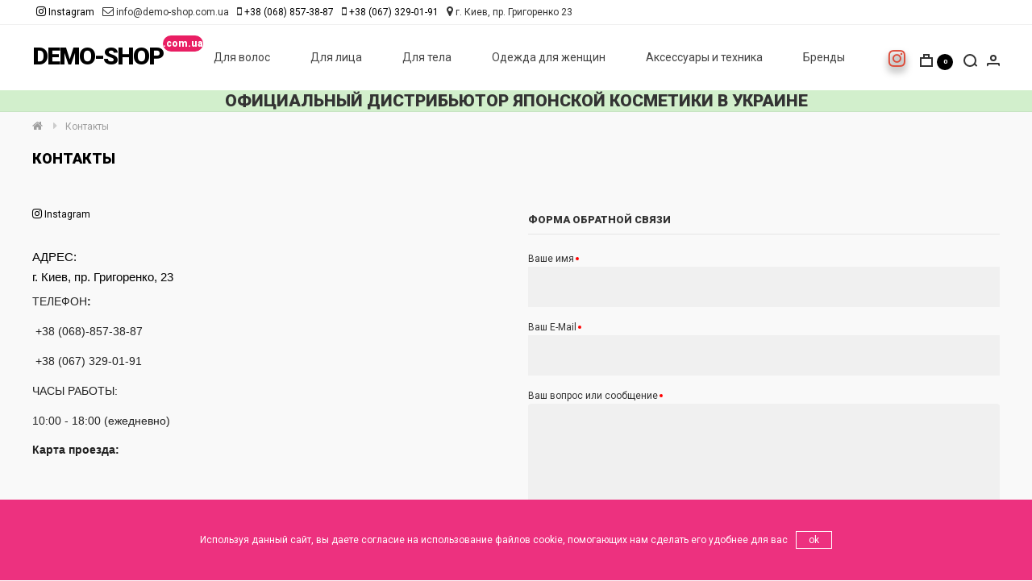

--- FILE ---
content_type: text/html; charset=utf-8
request_url: https://demo-shop.com.ua/contact
body_size: 11038
content:
<!DOCTYPE html>
<!--[if IE]><![endif]-->
<!--[if IE 8 ]><html dir="ltr" lang="" class="ie8"><![endif]-->
<!--[if IE 9 ]><html dir="ltr" lang="" class="ie9"><![endif]-->
<!--[if (gt IE 9)|!(IE)]><!-->
<html dir="ltr" lang="">
<!--<![endif]-->
<head>
<meta charset="UTF-8" />
<meta name="viewport" content="width=device-width, initial-scale=1">
<meta http-equiv="X-UA-Compatible" content="IE=edge">
<title>Контакты</title>

      
<base href="https://demo-shop.com.ua/" />

<script src="catalog/view/javascript/jquery/jquery-2.1.1.min.js" type="text/javascript"></script>
<link href="catalog/view/javascript/bootstrap/css/bootstrap.min.css" rel="stylesheet" media="screen" />
<script src="catalog/view/javascript/bootstrap/js/bootstrap.min.js" type="text/javascript"></script>
<link href="catalog/view/javascript/font-awesome/css/font-awesome.min.css" rel="stylesheet" type="text/css" />
<link href="https://fonts.googleapis.com/css?family=Roboto:400,900&amp;subset=cyrillic" rel="stylesheet">
<link href="catalog/view/theme/madeshop/stylesheet/stylesheet.css" rel="stylesheet">
<link href="catalog/view/theme/madeshop/stylesheet/madeshop.css" rel="stylesheet">
<link href="https://demo-shop.com.ua/image/catalog/favicon.png" rel="icon" />
<!-- Global site tag (gtag.js) - Google Analytics -->
<script async src="https://www.googletagmanager.com/gtag/js?id=UA-215315395-1"></script>
<script>
  window.dataLayer = window.dataLayer || [];
  function gtag(){dataLayer.push(arguments);}
  gtag('js', new Date());

  gtag('config', 'UA-215315395-1');
</script>
</head>
<body class="information-contact home-0 top1">
<div id="cart-panel" class="spanel"><div id="cart" class="container">
  <ul class="list-unstyled">
        <li>
      <p class="empty">Корзина пуста</p>
    </li>
    	
  </ul>
</div>
<script type="text/javascript"><!--
$(document).ready(function() {
		$(document).on('click', '#fast-form-btn', function() { 
			$.getScript("catalog/view/theme/madeshop/script/inputmask.min.js", function() {
			$("#order-phone").inputmask();
			});
        });
    });
    $(document).on('click', '.fast-form-btn', function() {
	   $('#cart li:not(.fast-form)').slideToggle(500);
	   $('.fast-form').toggleClass('iopen');
	   
    });
	
    $(document).on('click', '#button-order', function(e) {
    e.preventDefault();
        $.ajax({
			url: 'index.php?route=madeshop/order',
			type: 'post',
			data: $('#order-phone').serialize(), 
            dataType: 'json',
			beforeSend: function() {
			//$('#cart').addClass('load-block');
			},
			complete: function(json) {	
            console.log(json);			
			},
			success: function(json) {
            $('#form-order .form-group').removeClass('has-error');
			if (json['error']) {
            $('#order-phone').parent().addClass('has-error');
			
			} else {
            $('#cart-url .total').replaceWith('<span class="total red">0</span>');	
            $('#form-order').slideUp();
				$('#fast-form .w65').append('<div class="text-center a-success">' + json['text_order']+ '</div>');
				setTimeout(function () {
					$('body').click();
					$('#cart > ul').load('index.php?route=madeshop/cart/info ul li');
				}, 4000);
			}
			}			
        });
    });

	$(document).on('click', '.fa-trash-o', function(e) { 
        $('.trow.open').removeClass('open');
        $(this).parent().parent().parent().parent().addClass('open');

    });

	$(document).mouseup(function (e) {
		var container = $(".trow");
		if (container.has(e.target).length === 0){
			$('.trow.open').removeClass('open');
		}
	});

	$(document).on('click', '.cart-product', function() { 
	    $('.cart-alert').removeClass('open');
	    $(this).prev().addClass('open');
	});

    $(document).on('click', '.cart-no', function() { 
        $(this).parent().parent().removeClass('open');
    });
    
	$(document).on('click', '.cart-wishlist', function() {
        $(this).parent().parent().removeClass('open');
        var id = $(this).attr('data-id');
        var pid = $(this).attr('data-pid');
        cart.remove(id);
        wishlist.add(pid,2);
    });

    $(document).on('click', '.minus', function() { 
        $id = $(this).attr('data-id'); 
        $min = $(this).attr('data-min');		
		var $input = $('#cart-quantity'+$id);
		var count = parseInt($input.val()) - 1;
        count = count < $min ? $min : count;
        $input.val(count);
        $input.change();
        return false;
    });
   $(document).on('click', '.plus', function() {
        var id = $(this).attr('data-id');
		var $input = $('#cart-quantity'+id);
        $input.val(parseInt($input.val()) + 1);

        $input.change();
        return false;
    });

    function kolvo_cart() {
		$.ajax({
			url: 'index.php?route=madeshop/cart/edit',
			type: 'post',
			data: $('#cart .input-quantity').serialize(), 
            dataType: 'json',
			beforeSend: function() {
			$('#cart').addClass('load-block');
			},
			complete: function() {			
			},
			success: function(json) {
				$('#cart').removeClass('load-block');
				$('#cart > ul').load('index.php?route=madeshop/cart/info ul li');
				$('#cart-url .total').replaceWith('<span class="total red">' + json['total']+ '</span>');	
			}			
        });			
	}

    function cupon_cart(del) {
        $.ajax({
		url: 'index.php?route=madeshop/cart/coupon',
		type: 'post',
		data: 'coupon=' + encodeURIComponent($('input[name=\'coupon2\']').val())+'&del='+del,
		dataType: 'json',
		beforeSend: function() {			
			$('#cart').addClass('load-block');
			$('#button-coupon2').button('loading');
		},
		complete: function() {			
			
			$('#button-coupon2').button('reset');
		},
		success: function(json) {
			$('#cart').removeClass('load-block');
			$('.alert').remove();

			if (json['error']) {
				alert(json['error']);

			}

			if (json['redirect']) {
				$('#cart > ul').load('index.php?route=madeshop/cart/info ul li');
			}
		}
	    });
    }
    $('#agree-order').on('click', function(e) {
    e.preventDefault();
    alert('К сожалению, без согласия мы не сможем обработать вашу заявку');
    });
	
	
	$(document).delegate('.madeshop-agree', 'click', function(e) {
    e.preventDefault();
    $("#form-order").slideUp( 300, "linear", function(){
    $.ajax({
        url: $(element).attr('href'),
        type: 'get',
        dataType: 'html',
        success: function(data) {
            html = '        <div id="agree-block">';
            html += '        <b class="back"><i class="fa fa-long-arrow-left"></i>Назад</b>';
            html += '        <div class="modal-title">' + $(element).text() + '</div>';
            html += '      <div class="form-body">' + data + '</div>';
            html += '</div>';

            $('#fast-form .table-cell').after(html);
        }
    });
    });
    var element = this;
});
$(document).delegate('.back', 'click', function(e) {
    $("#form-order").slideDown();
    $('#agree-block').remove();
});
//--></script></div>  
<div id="search-panel" class="spanel"><div class="container">
  <div id="search">
    <p>Здравствуйте, что вы ищете?</p> 
    <input type="text" name="search" value="" placeholder="Поиск товара по каталогу" class="form-control input-lg no-border" />
    <div class="all-icon search-icon"><span></span></div>
  </div>
</div>
</div>
<div id="login-panel" class="spanel">  <div class="close-panel"><div class="container"><i class="fa fa-arrow-up"></i>Закрыть</div></div>
  <div class="container">
  <div class="table"> 	 
	<div class="table-cell">
	  <div class="w65"> 
		<form method="POST" id="form-login">
          <div class="form-group required">
            <div class="anim">
			  <input type="text" name="login_email" value="" placeholder="Почта" onkeyup="this.setAttribute('value', this.value);" id="login-email" class="form-control no-border" required />	
			</div>
          </div>
          <div class="form-group sm required">
            <div class="anim">
		      <input type="password" name="login_password" value="" placeholder="Пароль" onkeyup="this.setAttribute('value', this.value);" id="login-password" class="form-control no-border" required />
			</div>  
		  </div>
          <div class="form-group">
			<button type="submit" class="btn made-btn">Авторизация</button>
          </div>
          <div>Нет аккаунта -<a class="solid" href="https://demo-shop.com.ua/create-account"><b> зарегистрируйтесь</b></a></div>
          <div class="form-group">
	        <b id="forgotten">Забыли пароль?</b>
		  </div>
        </form>
		<form method="POST" id="form-forgotten" style="display:none;">
          <div class="form-group required">
            <div class="anim">
			  <input type="text" name="forgotten_email" value="" placeholder="Почта" id="forgotten-email" class="form-control no-border" required />
		    </div>
          </div>
          <div class="form-group">
		    <button type="submit" class="btn made-btn">Восстановить</button>
		  </div>
		  <b id="forgotten2">Я вспомнил пароль?</b>
        </form>	
	  </div>	
    </div>
  </div>
</div>  
<script>			
    $('#form-login').submit(function(e){
        e.preventDefault();var form = this;
        $.ajax({
			url: 'index.php?route=madeshop/login/login',
			type: 'post',
			data: $(this).serialize(),
			dataType: 'json',
			beforeSend: function() {
				$('#form-login .made-btn').text('Подождите...');
			},
			complete: function() {
				$('#form-login .made-btn').text('Авторизация');
			},
			success: function(json) {
				$('#form-login .anim').removeClass('has-error');
            if (json['error']){ 
   				if (json['error']['email']){
				$('#login-email').parent().addClass('has-error');
				}
				if (json['error']['password']){ 
				$('#login-password').parent().addClass('has-error');
				}
			}
			if (json['success']) {
				form.reset();		
			    location.reload();
				}
			},

			error: function(xhr, ajaxOptions, thrownError) {
				alert(thrownError + "\r\n" + xhr.statusText + "\r\n" + xhr.responseText);
			}
		});
	});
		
    $('#form-forgotten').submit(function(e){
        e.preventDefault();var form = this;
        $.ajax({
			url: 'index.php?route=madeshop/login/login',
			type: 'post',
			data: $(this).serialize(),
			dataType: 'json',
			beforeSend: function() {
				$('#form-forgotten .load-btn').text('Подождите...');
			},
			complete: function() {
				$('#form-forgotten .load-btn').text('Восстановить');
			},
			success: function(json) {
				$('#form-login .anim').removeClass('has-error');
                if (json['error']){ 
   				    alert(json['error']);
			    }

			    if (json['success']) {
				    form.reset();	
                    $('#form-forgotten').slideUp();$('#form-forgotten').after('<div class="success"><b class="title">Заявка отправлена</b><p>Пароль выслан на почту</p></div>');
                    setTimeout(function () {
					    $('#login-url').click();	
				    }, 2000);
			    }
			},

			error: function(xhr, ajaxOptions, thrownError) {			
				alert(thrownError + "\r\n" + xhr.statusText + "\r\n" + xhr.responseText);
			}
		});
	});
    
    $('#forgotten').on('click', function() {  
        $('#form-login').slideUp();
        $('#form-forgotten').slideDown();	
    });

    $('#forgotten2').on('click', function() {  
        $('#form-login').slideDown();
        $('#form-forgotten').slideUp();	
    });
</script>					 
</div>

<div id="modal-url" class="panel-url" data-spanel="#modal-panel"></div>
<div id="modal-panel" class="full spanel trans"><div class="close-panel"><div class="container"><i class="fa fa-arrow-up"></i>Закрыть</div></div><div class="container"><div id="clone"></div></div></div>
<div id="view-panel" class="full spanel trans"><div class="close-panel"><div class="container"><i class="fa fa-arrow-up"></i>Закрыть</div></div><div id="clone2"></div></div>
<script>
$(document).ready(function() {
	$('#menu .nav').flexMenu({
        linkText: "Еще",
    });
});	
</script>
<header>
  <div class="container micon0">
	<div class="anim-border"></div>
	<div class="logo-block">
	    <div id="logo">
          		  				<a href="https://demo-shop.com.ua/" class="text-logo">DEMO-SHOP</a>
						          </div>
	</div>
	<div class="menu-block">
	          <nav id="menu" class="navbar spanel"><div class="container no-cont">
          <div class="menu pimage0 target1">
            <ul class="nav navbar-nav">
                                                              <li class="dropdown first-li pod-li cnum0">
				    <div class="next"><i class="fa fa-arrow-right"></i></div>
					<a href="https://demo-shop.com.ua/dlja-volos" class="">Для волос</a>
                    <div class="dropdown-menu dropdown-block">
					  <div class="container">
					  <div class="dropdown-inner">
					    <div class="back first-back"><i class="fa fa-arrow-left"></i>Для волос</div>
					    					      <ul class="list-unstyled w20">
						    							  						        <li><a class="dropdown-toggle title pod-li" data-toggle="dropdown" href="https://demo-shop.com.ua/dlja-volos/shampuni">Шампуни</a></li>						
						      						
						    							  						        <li class="dropdown pod-li"><div class="next"><i class="fa fa-arrow-right"></i></div>
								  <a class="title" href="https://demo-shop.com.ua/dlja-volos/balzamy"><div>Бальзамы</div></a>					
						          <div class="dropdown-menu">
						            <div class="container no-cont">
						            <div class="dropdown-inner">
						              <ul class="list-unstyled">
									    <div class="back"><i class="fa fa-arrow-left"></i>Бальзамы</div>
																                  <li><a href="https://demo-shop.com.ua/dlja-volos/balzamy/balzam-konditsionery">Бальзам-кондиционеры</a></li>
						                						                  <li><a href="https://demo-shop.com.ua/dlja-volos/balzamy/balzam-maski">Бальзам-маски</a></li>
						                						              </ul>
									</div>
								  </div>
								  </div>						
						        </li>
						      						
						    							  						        <li><a class="dropdown-toggle title pod-li" data-toggle="dropdown" href="https://demo-shop.com.ua/dlja-volos/dopolnitelnyj-uhod">Дополнительный уход</a></li>						
						      						
						    					      </ul>
			            					  </div>
                      <a href="https://demo-shop.com.ua/dlja-volos" class="see-all">Показать все Для волос</a>					  </div> 
					</div>
                  </li>
                                                                              <li class="dropdown first-li pod-li cnum1">
				    <div class="next"><i class="fa fa-arrow-right"></i></div>
					<a href="https://demo-shop.com.ua/dlja-litsa" class="">Для лица</a>
                    <div class="dropdown-menu dropdown-block">
					  <div class="container">
					  <div class="dropdown-inner">
					    <div class="back first-back"><i class="fa fa-arrow-left"></i>Для лица</div>
					    					      <ul class="list-unstyled w20">
						    							  						        <li class="dropdown pod-li"><div class="next"><i class="fa fa-arrow-right"></i></div>
								  <a class="title" href="https://demo-shop.com.ua/dlja-litsa/ochischenie"><div>Очищение</div></a>					
						          <div class="dropdown-menu">
						            <div class="container no-cont">
						            <div class="dropdown-inner">
						              <ul class="list-unstyled">
									    <div class="back"><i class="fa fa-arrow-left"></i>Очищение</div>
																                  <li><a href="https://demo-shop.com.ua/dlja-litsa/ochischenie/geli-skrabu-penki">Гели/Скрабы/Пенки для умывания</a></li>
						                						                  <li><a href="https://demo-shop.com.ua/dlja-litsa/ochischenie/pilingi-gel-skatki">Пилинги, Гель-скатки</a></li>
						                						                  <li><a href="https://demo-shop.com.ua/dlja-litsa/ochischenie/sredstva-dlja-snjatija-makijazha">Средства для снятия макияжа</a></li>
						                						              </ul>
									</div>
								  </div>
								  </div>						
						        </li>
						      						
						    							  						        <li class="dropdown pod-li"><div class="next"><i class="fa fa-arrow-right"></i></div>
								  <a class="title" href="https://demo-shop.com.ua/dlja-litsa/osnovnoj-uxod"><div>Основной уход</div></a>					
						          <div class="dropdown-menu">
						            <div class="container no-cont">
						            <div class="dropdown-inner">
						              <ul class="list-unstyled">
									    <div class="back"><i class="fa fa-arrow-left"></i>Основной уход</div>
																                  <li><a href="https://demo-shop.com.ua/dlja-litsa/osnovnoj-uxod/kremy">Кремы</a></li>
						                						                  <li><a href="https://demo-shop.com.ua/dlja-litsa/osnovnoj-uxod/losjony-toneri-toniki">Лосьоны/Тонеры /Тоники</a></li>
						                						                  <li><a href="https://demo-shop.com.ua/dlja-litsa/osnovnoj-uxod/syvorotki-serumy">Сыворотки, Серумы</a></li>
						                						              </ul>
									</div>
								  </div>
								  </div>						
						        </li>
						      						
						    							  						        <li class="dropdown pod-li"><div class="next"><i class="fa fa-arrow-right"></i></div>
								  <a class="title" href="https://demo-shop.com.ua/dlja-litsa/uxod-za-kozhej-vokrug-glaz"><div>Уход за кожей вокруг глаз</div></a>					
						          <div class="dropdown-menu">
						            <div class="container no-cont">
						            <div class="dropdown-inner">
						              <ul class="list-unstyled">
									    <div class="back"><i class="fa fa-arrow-left"></i>Уход за кожей вокруг глаз</div>
																                  <li><a href="https://demo-shop.com.ua/dlja-litsa/uxod-za-kozhej-vokrug-glaz/kremy-dlja-vek">Кремы для век</a></li>
						                						                  <li><a href="https://demo-shop.com.ua/dlja-litsa/uxod-za-kozhej-vokrug-glaz/patchi-pod-glaza">Патчи под глаза</a></li>
						                						              </ul>
									</div>
								  </div>
								  </div>						
						        </li>
						      						
						    							  						        <li class="dropdown pod-li"><div class="next"><i class="fa fa-arrow-right"></i></div>
								  <a class="title" href="https://demo-shop.com.ua/dlja-litsa/maska-dlja-litsa"><div>Маски для лица</div></a>					
						          <div class="dropdown-menu">
						            <div class="container no-cont">
						            <div class="dropdown-inner">
						              <ul class="list-unstyled">
									    <div class="back"><i class="fa fa-arrow-left"></i>Маски для лица</div>
																                  <li><a href="https://demo-shop.com.ua/dlja-litsa/maska-dlja-litsa/kremovye-maski">Кремовые маски</a></li>
						                						                  <li><a href="https://demo-shop.com.ua/dlja-litsa/maska-dlja-litsa/tkanevye-maski">Тканевые маски</a></li>
						                						              </ul>
									</div>
								  </div>
								  </div>						
						        </li>
						      						
						    							  						        <li class="dropdown pod-li"><div class="next"><i class="fa fa-arrow-right"></i></div>
								  <a class="title" href="https://demo-shop.com.ua/dlja-litsa/uxod-za-polostju-rta"><div>Уход за полостью рта</div></a>					
						          <div class="dropdown-menu">
						            <div class="container no-cont">
						            <div class="dropdown-inner">
						              <ul class="list-unstyled">
									    <div class="back"><i class="fa fa-arrow-left"></i>Уход за полостью рта</div>
																                  <li><a href="https://demo-shop.com.ua/dlja-litsa/uxod-za-polostju-rta/zubnye-pasty">Зубные пасты</a></li>
						                						                  <li><a href="https://demo-shop.com.ua/dlja-litsa/uxod-za-polostju-rta/zubnye-schetki">Зубные щетки</a></li>
						                						              </ul>
									</div>
								  </div>
								  </div>						
						        </li>
						      						
						    					      </ul>
			            					  </div>
                      <a href="https://demo-shop.com.ua/dlja-litsa" class="see-all">Показать все Для лица</a>					  </div> 
					</div>
                  </li>
                                                                              <li class="dropdown first-li pod-li cnum2">
				    <div class="next"><i class="fa fa-arrow-right"></i></div>
					<a href="https://demo-shop.com.ua/dlja-tela" class="">Для тела</a>
                    <div class="dropdown-menu dropdown-block">
					  <div class="container">
					  <div class="dropdown-inner">
					    <div class="back first-back"><i class="fa fa-arrow-left"></i>Для тела</div>
					    					      <ul class="list-unstyled w20">
						    							  						        <li><a class="dropdown-toggle title pod-li" data-toggle="dropdown" href="https://demo-shop.com.ua/dlja-tela/geli-dlja-dusha">Гели для душа</a></li>						
						      						
						    							  						        <li><a class="dropdown-toggle title pod-li" data-toggle="dropdown" href="https://demo-shop.com.ua/dlja-tela/losjony-kremy-dlja-tela-ruk">Лосьоны/Кремы для тела и рук</a></li>						
						      						
						    							  						        <li><a class="dropdown-toggle title pod-li" data-toggle="dropdown" href="https://demo-shop.com.ua/dlja-tela/pischevye-dobavki-vitaminy">Пищевые добавки/Витамины</a></li>						
						      						
						    							  						        <li class="dropdown pod-li"><div class="next"><i class="fa fa-arrow-right"></i></div>
								  <a class="title" href="https://demo-shop.com.ua/dlja-tela/uxod-dlja-nog"><div>Уход для ног</div></a>					
						          <div class="dropdown-menu">
						            <div class="container no-cont">
						            <div class="dropdown-inner">
						              <ul class="list-unstyled">
									    <div class="back"><i class="fa fa-arrow-left"></i>Уход для ног</div>
																                  <li><a href="https://demo-shop.com.ua/dlja-tela/uxod-dlja-nog/pedikjurnye-nosochki">Педикюрные носочки</a></li>
						                						                  <li><a href="https://demo-shop.com.ua/dlja-tela/uxod-dlja-nog/pilingi-gel-skatki-dlja-nog">Пилинги/Гель-скатки для ног</a></li>
						                						                  <li><a href="https://demo-shop.com.ua/dlja-tela/uxod-dlja-nog/patchi-dlya-nog">Патчи для ног</a></li>
						                						              </ul>
									</div>
								  </div>
								  </div>						
						        </li>
						      						
						    							  						        <li><a class="dropdown-toggle title pod-li" data-toggle="dropdown" href="https://demo-shop.com.ua/dlja-tela/uxod-za-nogtjami">Уход за ногтями</a></li>						
						      						
						    							  						        <li><a class="dropdown-toggle title pod-li" data-toggle="dropdown" href="https://demo-shop.com.ua/dlja-tela/antitselljulitnye-patchi-dlja-tela">Антицеллюлитные патчи для тела</a></li>						
						      						
						    					      </ul>
			            					  </div>
                      <a href="https://demo-shop.com.ua/dlja-tela" class="see-all">Показать все Для тела</a>					  </div> 
					</div>
                  </li>
                                                                              <li class="dropdown first-li pod-li cnum3">
				    <div class="next"><i class="fa fa-arrow-right"></i></div>
					<a href="https://demo-shop.com.ua/odegda-dlja-genchin" class="">Одежда для женщин</a>
                    <div class="dropdown-menu dropdown-block">
					  <div class="container">
					  <div class="dropdown-inner">
					    <div class="back first-back"><i class="fa fa-arrow-left"></i>Одежда для женщин</div>
					    					      <ul class="list-unstyled w20">
						    							  						        <li><a class="dropdown-toggle title pod-li" data-toggle="dropdown" href="https://demo-shop.com.ua/odegda-dlja-genchin/zhenskoe-korrektirujuschee-belje-bambuk-turmalin">Женское корректирующее белье с турмалином</a></li>						
						      						
						    							  						        <li><a class="dropdown-toggle title pod-li" data-toggle="dropdown" href="https://demo-shop.com.ua/odegda-dlja-genchin/japonskie-kolgotki-antistrelka">Японские колготки «антистрелка»</a></li>						
						      						
						    					      </ul>
			            					  </div>
                      <a href="https://demo-shop.com.ua/odegda-dlja-genchin" class="see-all">Показать все Одежда для женщин</a>					  </div> 
					</div>
                  </li>
                                                                              <li class="dropdown first-li pod-li cnum4">
				    <div class="next"><i class="fa fa-arrow-right"></i></div>
					<a href="https://demo-shop.com.ua/aksessuary-i-texnika" class="">Аксессуары и техника </a>
                    <div class="dropdown-menu dropdown-block">
					  <div class="container">
					  <div class="dropdown-inner">
					    <div class="back first-back"><i class="fa fa-arrow-left"></i>Аксессуары и техника </div>
					    					      <ul class="list-unstyled w20">
						    							  						        <li><a class="dropdown-toggle title pod-li" data-toggle="dropdown" href="https://demo-shop.com.ua/aksessuary-i-texnika/massazher-dlja-shei-i-spiny-kentro-101">Массажер для шеи и спины Kentro101</a></li>						
						      						
						    					      </ul>
			            					  </div>
                      <a href="https://demo-shop.com.ua/aksessuary-i-texnika" class="see-all">Показать все Аксессуары и техника </a>					  </div> 
					</div>
                  </li>
                                                                              <li class="dropdown first-li pod-li cnum5">
				    <div class="next"><i class="fa fa-arrow-right"></i></div>
					<a href="https://demo-shop.com.ua/brands" class="">Бренды</a>
                    <div class="dropdown-menu dropdown-block">
					  <div class="container">
					  <div class="dropdown-inner">
					    <div class="back first-back"><i class="fa fa-arrow-left"></i>Бренды</div>
					    					      <ul class="list-unstyled w20">
						    							  						        <li><a class="dropdown-toggle title pod-li" data-toggle="dropdown" href="https://demo-shop.com.ua/aha">AHA</a></li>						
						      						
						    							  						        <li><a class="dropdown-toggle title pod-li" data-toggle="dropdown" href="https://demo-shop.com.ua/asahi">Asahi</a></li>						
						      						
						    							  						        <li><a class="dropdown-toggle title pod-li" data-toggle="dropdown" href="https://demo-shop.com.ua/dental-pro">Dental Pro</a></li>						
						      						
						    							  						        <li><a class="dropdown-toggle title pod-li" data-toggle="dropdown" href="https://demo-shop.com.ua/earth">Earth</a></li>						
						      						
						    							  						        <li><a class="dropdown-toggle title pod-li" data-toggle="dropdown" href="https://demo-shop.com.ua/fukuske-manzoku">Fukuske Manzoku</a></li>						
						      						
						    							  						        <li><a class="dropdown-toggle title pod-li" data-toggle="dropdown" href="https://demo-shop.com.ua/funs">Funs</a></li>						
						      						
						    							  						        <li><a class="dropdown-toggle title pod-li" data-toggle="dropdown" href="https://demo-shop.com.ua/hada-labo">Hada Labo</a></li>						
						      						
						    							  						        <li><a class="dropdown-toggle title pod-li" data-toggle="dropdown" href="https://demo-shop.com.ua/hatomugi">Hatomugi</a></li>						
						      						
						    							  						        <li><a class="dropdown-toggle title pod-li" data-toggle="dropdown" href="https://demo-shop.com.ua/iq-beauty">IQ Beauty</a></li>						
						      						
						    							  						        <li><a class="dropdown-toggle title pod-li" data-toggle="dropdown" href="https://demo-shop.com.ua/istyle">istyle</a></li>						
						      						
						    							  						        <li><a class="dropdown-toggle title pod-li" data-toggle="dropdown" href="https://demo-shop.com.ua/japan-gals">Japan Gals</a></li>						
						      						
						    							  						        <li><a class="dropdown-toggle title pod-li" data-toggle="dropdown" href="https://demo-shop.com.ua/kor-japan">Kor Japan</a></li>						
						      						
						    							  						        <li><a class="dropdown-toggle title pod-li" data-toggle="dropdown" href="https://demo-shop.com.ua/kose">Kose</a></li>						
						      						
						    							  						        <li><a class="dropdown-toggle title pod-li" data-toggle="dropdown" href="https://demo-shop.com.ua/kracie-hadabisei">Kracie Hadabisei</a></li>						
						      						
						    							  						        <li><a class="dropdown-toggle title pod-li" data-toggle="dropdown" href="https://demo-shop.com.ua/lion">Lion</a></li>						
						      						
						    							  						        <li><a class="dropdown-toggle title pod-li" data-toggle="dropdown" href="https://demo-shop.com.ua/moist-diane-botanical">Moist Diane Botanical</a></li>						
						      						
						    							  						        <li><a class="dropdown-toggle title pod-li" data-toggle="dropdown" href="https://demo-shop.com.ua/moist-diane-perfect-beauty">Moist Diane Perfect Beauty</a></li>						
						      						
						    							  						        <li><a class="dropdown-toggle title pod-li" data-toggle="dropdown" href="https://demo-shop.com.ua/momo-puri">Momo Puri</a></li>						
						      						
						    							  						        <li><a class="dropdown-toggle title pod-li" data-toggle="dropdown" href="https://demo-shop.com.ua/quality-1st">Quality 1st</a></li>						
						      						
						    							  						        <li><a class="dropdown-toggle title pod-li" data-toggle="dropdown" href="https://demo-shop.com.ua/rism">Rism</a></li>						
						      						
						    							  						        <li><a class="dropdown-toggle title pod-li" data-toggle="dropdown" href="https://demo-shop.com.ua/roland">Roland</a></li>						
						      						
						    							  						        <li><a class="dropdown-toggle title pod-li" data-toggle="dropdown" href="https://demo-shop.com.ua/saborino">Saborino</a></li>						
						      						
						    							  						        <li><a class="dropdown-toggle title pod-li" data-toggle="dropdown" href="https://demo-shop.com.ua/sosu">Sosu</a></li>						
						      						
						    							  						        <li><a class="dropdown-toggle title pod-li" data-toggle="dropdown" href="https://demo-shop.com.ua/sunsmile">SunSmile</a></li>						
						      						
						    							  						        <li><a class="dropdown-toggle title pod-li" data-toggle="dropdown" href="https://demo-shop.com.ua/sunstar">Sunstar</a></li>						
						      						
						    							  						        <li><a class="dropdown-toggle title pod-li" data-toggle="dropdown" href="https://demo-shop.com.ua/tsururi">Tsururi</a></li>						
						      						
						    					      </ul>
			            					  </div>
                      <a href="https://demo-shop.com.ua/brands" class="see-all">Показать все Бренды</a>					  </div> 
					</div>
                  </li>
                                                          			  			  			</ul>
          </div></div>
         <div class="top-url">
         <div class="container">
            <ul class="list-inline"><li><a href="https://www.instagram.com/japan_cosmetic_official/" target="_blank" title="Инстаграмм"><i class="fa fa-instagram"></i> Instagram</a> </li><li><i class="fa fa-envelope-o"></i> info@demo-shop.com.ua </li><li><i class="fa fa-mobile"></i> <a href="tel:380688573887">+38 (068) 857-38-87</a> </li><li><i class="fa fa-mobile"></i> <a href="tel:+380673290191">+38 (067) 329-01-91</a> </li><li><i class="fa fa-map-marker"></i> г. Киев, пр. Григоренко 23</li><li class="pull-right"></li><li class="pull-right"></li></ul>
         </div>
         </div>
        </nav>
      	 
</div>  
	<div class="icon-block">	
		<div class="wrapper">
      		<ul class="social-icons icon-circle list-unstyled list-inline">
				<li> <a href="https://www.instagram.com/japan_cosmetic_official/" title="instagram"><i class="fa fa-instagram"></i></a></li>
			</ul>
		</div>
	    <div id="cart-url" class="panel-url ib" data-spanel="#cart-panel"><div class="all-icon cart-icon"></div><b>Корзина</b><span class="total ">0</span></div>
	    <div class="panel-url ib" data-spanel="#search-panel"><div class="all-icon search-icon"><span></span></div><b>Поиск</b></div>
	    <div id="login-url" class="panel-url ib" data-spanel="#login-panel" data-wishlist="0" data-compare="0"><div class="all-icon login-icon"></div><b>Кабинет</b><!--span class="total ">0</span--></div>
	    <div id="menu-url" class="panel-url ib" data-spanel="#menu"><div class="all-icon menu-icon"><span></span></div><b>Меню</b></div>
	</div>	
  </div>
  <div class="info_block">Официальный дистрибьютор японской косметики в Украине</div>
</header>

<div class="null"></div>

<div class="container">
  <ul class="breadcrumb">
          <li><a href="https://demo-shop.com.ua/"><i class="fa fa-home"></i></a></li>
            <li>Контакты</li>
  </ul>

				
  <div class="row">
                <div id="content" class="col-sm-12 bot50">
      <h1>Контакты</h1>
      <div class="hidden" style="overflow:hidden;width: 100%;position: relative;"><iframe width="100%" height="440" src="https://maps.google.com/maps?width=100%&amp;height=440&amp;hl=en&amp;q=%D0%9C%D0%BE%D1%81%D0%BA%D0%B2%D0%B0%2C%20%D0%9B%D0%B5%D0%BD%D0%B8%D0%BD%D0%B0%2013+(%D0%9D%D0%B0%D0%B7%D0%B2%D0%B0%D0%BD%D0%B8%D0%B5)&amp;ie=UTF8&amp;t=&amp;z=15&amp;iwloc=B&amp;output=embed" frameborder="0" scrolling="no" marginheight="0" marginwidth="0"></iframe><div style="position: absolute;width: 80%;bottom: 10px;left: 0;right: 0;margin-left: auto;margin-right: auto;color: #000;text-align: center;"><small style="line-height: 1.8;font-size: 2px;background: #fff;">Powered by <a href="https://embedgooglemaps.com/fr/">https://embedgooglemaps.com/fr/</a> & <a href="https://iamsterdamcard.it">iamsterdamcard</a></small></div><style>#gmap_canvas img{max-width:none!important;background:none!important}</style></div><br />
      <div class="row">
      <div class="col-sm-6">
            <p><a href="https://www.instagram.com/japan_cosmetic_official/" title="instagram"><i class="fa fa-instagram"></i><a href="https://www.instagram.com/japan_cosmetic_official/" target="_blank"> Instagram</a></a></p>
<p class="MsoNormal" style="margin: 0cm 0cm 8pt; font-size: 11pt; line-height: 15.6933px; color: rgb(0, 0, 0);"><span lang="RU" style=""><font face="Arial"><br></font></span></p><p class="MsoNormal" style="margin: 0cm 0cm 8pt; font-size: 11pt; line-height: 15.6933px; color: rgb(0, 0, 0);"><span lang="RU" style=""><font face="Arial">АДРЕС:<o:p></o:p></font></span></p>
<p class="MsoNormal" style="margin: 0cm 0cm 8pt; font-size: 11pt; line-height: 15.6933px; color: rgb(0, 0, 0);"><span lang="RU"><font face="Arial">г. Киев, пр. Григоренко, 23<o:p></o:p></font></span></p>
<p style="margin: 0cm 0cm 11.25pt; font-size: 12pt; color: rgb(0, 0, 0); line-height: 15.75pt;"><span lang="RU" style="font-size: 10.5pt; color: rgb(34, 34, 34);"><font face="Arial">ТЕЛЕФОН<b>:<o:p></o:p></b></font></span></p>
<p style="margin: 0cm 0cm 11.25pt; font-size: 12pt; color: rgb(0, 0, 0); line-height: 15.75pt;"><span lang="RU" style="font-size: 10.5pt; color: rgb(34, 34, 34);"><font face="Arial">&nbsp;+38 (068)-857-38-87</font></span></p>
<p style="margin: 0cm 0cm 11.25pt; font-size: 12pt; color: rgb(0, 0, 0); line-height: 15.75pt;"><span lang="RU" style="font-size: 10.5pt; color: rgb(34, 34, 34);"><font face="Arial">&nbsp;+38 (067) 329-01-91</font></span></p>
<p style="margin: 0cm 0cm 11.25pt; font-size: 12pt; color: rgb(0, 0, 0); line-height: 15.75pt;"><span lang="RU" style="font-size: 10.5pt; color: rgb(34, 34, 34);"><font face="Arial"><o:p></o:p></font></span></p>
<p style="margin: 0cm 0cm 11.25pt; font-size: 12pt; color: rgb(0, 0, 0); line-height: 15.75pt;"><span lang="RU" style="font-size: 10.5pt; color: rgb(34, 34, 34);"><font face="Arial">ЧАСЫ РАБОТЫ:<o:p></o:p></font></span></p>
<p style="margin: 0cm 0cm 11.25pt; font-size: 12pt; color: rgb(0, 0, 0); line-height: 15.75pt;"><span lang="RU" style="font-size: 10.5pt; color: rgb(34, 34, 34);"><font face="Arial">10:00 - 18:00 (ежедневно)<o:p></o:p></font></span></p>
<p><b style="color: rgb(0, 0, 0); font-size: 12pt;"><span lang="RU" style="font-size: 10.5pt; color: rgb(34, 34, 34);"><font face="Arial">Карта проезда:</font></span></b><br></p>


<iframe src="https://www.google.com/maps/embed?pb=!1m18!1m12!1m3!1d2542.9238701260715!2d30.629237015729778!3d50.40525637946918!2m3!1f0!2f0!3f0!3m2!1i1024!2i768!4f13.1!3m3!1m2!1s0x40d4c5a9263ac0f9%3A0xf5393a195af07505!2z0L_RgNC-0YHQvy4g0J_QtdGC0YDQsCDQk9GA0LjQs9C-0YDQtdC90LrQsCwgMjMsINCa0LjRl9Cy!5e0!3m2!1sru!2sua!4v1454592630289" width="600" height="450" frameborder="0" style="border:0" allowfullscreen=""></iframe>
      </div>
      <div class="col-sm-6">
      <form action="https://demo-shop.com.ua/contact" method="post" enctype="multipart/form-data" class="form-horizontal">
        <fieldset>
          <legend>Форма обратной связи</legend>
          <div class="form-group required">
            <label class="col-sm-12 control-label" for="input-name">Ваше имя</label>
            <div class="col-sm-12">
              <input type="text" name="name" value="" id="input-name" class="form-control no-border" />
                          </div>
          </div>
          <div class="form-group required">
            <label class="col-sm-12 control-label" for="input-email">Ваш E-Mail</label>
            <div class="col-sm-12">
              <input type="text" name="email" value="" id="input-email" class="form-control no-border" />
                          </div>
          </div>
          <div class="form-group required">
            <label class="col-sm-12 control-label" for="input-enquiry">Ваш вопрос или сообщение</label>
            <div class="col-sm-12">
              <textarea name="enquiry" rows="10" id="input-enquiry" class="form-control no-border"></textarea>
                          </div>
          </div>
          
        </fieldset>

				<div class="buttons">
		  <div class="pull-right m-radio">
			<input type="checkbox" name="agree" value="1" checked="checked" />
			<label for="input-agree" class="control-label"> Я прочитал <a href="https://demo-shop.com.ua/index.php?route=information/information/agree&amp;information_id=3" class="agree"><b>Политика Безопасности</b></a> и согласен с <br /> условиями безопасности и обработки персональных данных </label>
			&nbsp;
			<input type="submit" value="Отправить сообщение" class="btn btn-primary" />
		  </div>
		</div>
				
      </form>
      </div></div>
     </div>
    </div>
</div>
<footer>
  
  <div class="footer-block">
    <div class="finfo">
  <div class="container">
      <div class="row">
          <div class="col-sm-3"><i class="fa fa-car"></i>Быстрая доставка</div>
          <div class="col-sm-3"><i class="fa fa-clock-o"></i>Работаем 24/7</div>
          <div class="col-sm-3"><i class="fa fa-location-arrow"></i>Доставка по всей Украине</div>
          <div class="col-sm-3"><i class="fa fa-tag"></i>Бонусная система</div>
      </div>
  </div>
  </div>
    <div class="container furl">
    <div class="row">
            <div class="col-sm-3">
        <div class="flogo">
        <span class="text-logo">DEMO-SHOP</span>
        <p>Быть здоровым - значить быть счастливым.</p>
        </div>
      </div>
            <div class="col-sm-3">
      <div class="fh2">Каталог</div>
        <ul class="list-unstyled">
                    <li><a href="dlja-volos">Для волос</a></li>
                    <li><a href="dlja-litsa">Для лица</a></li>
                    <li><a href="dlja-tela">Для тела</a></li>
                    <li><a href="odegda-dlja-genchin">Одежда для женщин</a></li>
                    <li><a href="aksessuary-i-texnika">Аксессуары и техника</a></li>
                  </ul>
      </div>
      <div class="col-sm-3">
      <div class="fh2">Информация</div>
        <ul class="list-unstyled">
                    <li><a href="https://blog.demo-shop.com.ua/">Блог</a></li>
                    <li><a href="delivery">Доставка и оплата</a></li>
                    <li><a href="contact">Контакты</a></li>
                    <li><a href="#">Дропшиппинг</a></li>
                    <li><a href="optovye-usloviya">Оптовые условия</a></li>
                  </ul>
      </div>
      <div class="col-sm-3">
        <ul class="list-unstyled">
          <li>г. Киев, пр. Григоренко 23</li>
          <li>info@demo-shop.com.ua</li>
          <li>+38 (068) 857-38-87</li>
          <li>+38 (067) 329-01-91 <br> Вопросы? Звони Пн-Пт 9.00-18.00 <br>Сб-Вс 11.00-16.00</li>
       </ul>
       <ul class="soc list-inline">
         <li><a href="https://www.instagram.com/japan_cosmetic_official/" title="Инстаграмм"><i class="fa fa-instagram"></i></a></li>                                  </ul>
      </div>
    </div>
  </div>
  <div class="b-footer">
  <div class="container">
    <div class="row">
    <div class="col-sm-4">
    
    </div>
    <div class="col-sm-8 text-right">
    <p>Сделано в <a href="https://bro-system.com" target="_blank">BroSystem</a></p>
    </div>
    </div>  
  </div>
  </div>
  </div>
</footer>
<script src="catalog/view/theme/madeshop/script/common.js" type="text/javascript"></script>
<div class="f-share">
    <!--div class="share panel-url" data-spanel="#share-panel"><svg xmlns="http://www.w3.org/2000/svg" viewBox="0 0 31 32"><path d="M21.533 20.435a5.263 5.263 0 0 0-2.303 1.327l-8.667-4.994a5.24 5.24 0 0 0-.014-2.566l8.681-5.001a5.265 5.265 0 0 0 2.303 1.327c2.847.761 5.773-.925 6.533-3.765A5.32 5.32 0 0 0 24.295.242c-2.847-.76-5.772.925-6.533 3.765a5.268 5.268 0 0 0-.055 2.44l-8.789 5.066a5.28 5.28 0 0 0-2.144-1.175c-2.843-.759-5.77.925-6.531 3.765a5.324 5.324 0 0 0 3.772 6.521 5.328 5.328 0 0 0 4.919-1.165l8.773 5.057a5.255 5.255 0 0 0 .055 2.44c.76 2.84 3.686 4.526 6.533 3.765a5.321 5.321 0 0 0 3.771-6.521 5.331 5.331 0 0 0-6.533-3.765z"></path></svg></div-->
  <div class="scrollup"><svg xmlns="http://www.w3.org/2000/svg" viewBox="0 0 24 24" class="page-controls__PageControlIcon-sc-1rweb8v-3 crerOU sc-fjdhpX dwQrcO"><defs fill="inherit"></defs><g id="glyphs/nav/control_top-control-top" stroke="none" stroke-width="1" fill-rule="evenodd" fill="inherit"><use id="combined-shape-control-top" fill="inherit" xlink:href="#path-1-control-top"></use><g id="colors/core/gunmetal-control-top" fill="inherit"><path d="M4.5,4 C4.22385763,4 4,3.77614237 4,3.5 L4,2.5 C4,2.22385763 4.22385763,2 4.5,2 L19.5,2 C19.7761424,2 20,2.22385763 20,2.5 L20,3.5 C20,3.77614237 19.7761424,4 19.5,4 L4.5,4 Z M12.9677549,9.22293335 L12.9677549,21.4403835 C12.9677549,21.7165258 12.7438973,21.9403835 12.4677549,21.9403835 L11.5281586,21.9403835 C11.2520162,21.9403835 11.0281586,21.7165258 11.0281586,21.4403835 L11.0281586,9.22701981 L5.52420334,14.7309751 C5.3289412,14.9262372 5.01235871,14.9262372 4.81709656,14.7309751 L4.15270161,14.0665801 C3.95743947,13.871318 3.95743947,13.5547355 4.15270161,13.3594733 L11.0281586,6.48401635 C11.3521057,6.16211244 11.6760529,6.00116049 12,6.00116049 C12.3239471,6.00116049 12.6478943,6.16211244 12.9718414,6.48401635 L19.8472984,13.3594733 C20.0425605,13.5547355 20.0425605,13.871318 19.8472984,14.0665801 L19.1829034,14.7309751 C18.9876413,14.9262372 18.6710588,14.9262372 18.4757967,14.7309751 L12.9677549,9.22293335 Z" id="path-1-control-top" fill="inherit"></path></g></g></svg></div>
</div>
<div id="share-panel" class="full spanel trans">
  <div class="close-panel"><div class="container"><i class="fa fa-arrow-up"></i>Закрыть</div></div>
    <div class="container">
      <div class="flex">
        <div class="share-btn">
          <p>Поделиться в соцсетях:</p>
          <ul class="share_this list-inline">
            <li class="social_share insta" data-type="insta">Instagram</li>
            <li class="social_share fb" data-type="fb">Facebook</li>
            <li class="social_share tw" data-type="tw">Twitter</li>
          </ul>
        </div>
      </div>
    </div>
</div>
<script>
Share = {
    go: function(_element, _options) {
        var
            self = Share,
            image = document.querySelector('meta[property="og:image"]').content;
            options = $.extend(
                {
                    type:       'vk',
                    url:        location.href,
                    count_url:  location.href,
                    title:      document.title,
                    image:      image,
                    text:       '',
                },
                $(_element).data(),
                _options
            );
        if (self.popup(link = self[options.type](options)) === null) {

            if ( $(_element).is('a') ) {
                $(_element).prop('href', link);
                return true;
            }
            else {
                location.href = link;
                return false;
            }
        }
        else {
            return false;
        }
    },
  
    // ВКОНТАКТЕ
    vk: function(_options) {
        
        var options = $.extend({
                url:    location.href,
                title:  document.title,
                image:  '',
                text:   '',
            }, _options);
  
        return 'http://vkontakte.ru/share.php?'
            + 'url='          + encodeURIComponent(options.url)
            + '&title='       + encodeURIComponent(options.title)
            + '&description=' + encodeURIComponent(options.text)
            + '&image='       + encodeURIComponent(options.image)
            + '&noparse=true';
    },

    // Instagram
    insta: function(_options) {
        var options = $.extend({
                url:    location.href,
                title:  document.title,
                image:  '',
                text:   '',
            }, _options);
  
        return 'https://www.instagram.com/share?url'
            + '&p[title]='     + encodeURIComponent(options.title)
            + '&p[summary]='   + encodeURIComponent(options.text)
            + '&p[url]='       + encodeURIComponent(options.url)
            + '&p[images][0]=' + encodeURIComponent(options.image);
    },

  
    // FACEBOOK
    fb: function(_options) {
        var options = $.extend({
                url:    location.href,
                title:  document.title,
                image:  '',
                text:   '',
            }, _options);
  
        return 'http://www.facebook.com/sharer.php?s=100'
            + '&p[title]='     + encodeURIComponent(options.title)
            + '&p[summary]='   + encodeURIComponent(options.text)
            + '&p[url]='       + encodeURIComponent(options.url)
            + '&p[images][0]=' + encodeURIComponent(options.image);
    },
  
    // ЖИВОЙ ЖУРНАЛ
    lj: function(_options) {
        var options = $.extend({
                url:    location.href,
                title:  document.title,
                text:   '',
            }, _options);
  
        return 'http://livejournal.com/update.bml?'
            + 'subject='        + encodeURIComponent(options.title)
            + '&event='         + encodeURIComponent(options.text + '<br/><a href="' + options.url + '">' + options.title + '</a>')
            + '&transform=1';
    },
  
    // ТВИТТЕР
    tw: function(_options) {
        var options = $.extend({
                url:        location.href,
                count_url:  location.href,
                title:      document.title,
            }, _options);
  
        return 'http://twitter.com/share?'
            + 'text='      + encodeURIComponent(options.title)
            + '&url='      + encodeURIComponent(options.url)
            + '&counturl=' + encodeURIComponent(options.count_url);
    },
  
  
    // MAIL.RU
    mr: function(_options) {
        var options = $.extend({
                url:    location.href,
                title:  document.title,
                image:  '',
                text:   '',
            }, _options);
  
        return 'http://connect.mail.ru/share?'
            + 'url='          + encodeURIComponent(options.url)
            + '&title='       + encodeURIComponent(options.title)
            + '&description=' + encodeURIComponent(options.text)
            + '&imageurl='    + encodeURIComponent(options.image);
    },
  
    popup: function(url) {
        return window.open(url,'','toolbar=0,status=0,scrollbars=1,width=626,height=436');
    }
}

$(document).on('click', '.social_share', function(){
    Share.go(this);
});

$(document).ready(function() {
    html  = '<div id="cookie"><span>Используя данный сайт, вы даете согласие на использование файлов cookie, помогающих нам сделать его удобнее для вас</span><span id="cclose">ok</span></div>';
    var vc = document.cookie.replace(/(?:(?:^|.*;\s*)accepted\s*\=\s*([^;]*).*$)|^.*$/, "$1");
    if (vc != "yes") {
        $('body').append(html);
        setTimeout("$('#cookie').addClass('active');", 500);
        $('#cclose').click(function() {
            document.cookie = "accepted=yes; expires=Thu, 16 Apr 2219 12:00:00 GMT; path=/";
            $('#cookie').removeClass('active');
        });
    }
});
</script>
</body></html>


--- FILE ---
content_type: text/css
request_url: https://demo-shop.com.ua/catalog/view/theme/madeshop/stylesheet/stylesheet.css
body_size: 13557
content:
html,
body {
    overflow-x: hidden;
}

html.open,
.open body {
    overflow: hidden;
}

html.mobile {
    overflow: auto;
}

html.mobile .pp-scrollable {
    overflow: hidden !important;
    height: auto !important;
    margin: 0 !important;
    padding-top: 0;
}

body {
    font-family: 'Roboto', 'Ubuntu', sans-serif;
    font-weight: 400;
    font-size: 12px;
    line-height: 20px;
    width: 100%;
    background: #f9f9f9;
}

.container {
    width: 100%;
    max-width: 1300px;
    padding: 0 40px;
}

.m-bottom {
    padding-bottom: 40px;
}

.content-bottom {
    padding-top: 40px;
}

.spanel .container {
    height: 100%;
}

#menu.spanel .container {
    height: auto;
}

.flex {
    display: flex;
    align-items: center;
    height: 100%;
}

.inlineb {
    display: inline-block;
    width: auto;
}

.inlineb li {
    vertical-align: middle;
}

.table {
    display: table;
    width: 100%;
    height: 100%;
    margin: 0;
}

.table-cell {
    display: table-cell;
    vertical-align: middle;
}

.w65 {
    width: 90%;
    max-width: 350px;
    margin: 0 auto;
    padding-top: 80px;
}

.call-success {
    text-align: center;
}

.a-success {
    font-size: 26px;
    line-height: 32px;
    font-weight: 900;
}

.a-success i {
    font-size: 52px;
    color: #4CAF50;
    margin-bottom: 15px;
}

h1,
h2,
h3,
h4,
h5,
h6 {
    color: #000;
    position: relative;
    font-weight: 900;
}


/* default font size */

.fa {
    font-size: 14px;
}


/* Override the bootstrap defaults */

h1 {
    margin: 0 0 30px 0;
    font-weight: 900;
    font-size: 18px;
    text-transform: uppercase;
}

h2 {
    font-size: 27px;
    margin-bottom: 50px;
}

h3,
.h3 {
    font-size: 18px;
    margin: 0 0px 40px 0;
    /* padding-left: 35px; */
    font-weight: 600;
    display: inline-block;
    position: relative;
}

/* h3:after,
.h3:after {
    content: "";
    position: absolute;
    width: 15px;
    height: 3px;
    left: 0;
    top: 7px;
    background: #333;
} */

h4 {
    font-size: 15px;
}

h5 {
    font-size: 12px;
}

h6 {
    font-size: 10.2px;
}

b.title {
    font-size: 16px;
}

.h2 {
    font-weight: 900;
    font-size: 22px;
    margin: 0 0px 5px 0px;
}

a,
a:hover,
a:focus {
    color: #000000;
    text-decoration: none !important;
    outline: none;
}

.href {
    border-bottom: 1px solid;
    font-weight: 900;
    color: #006dff;
}

legend {
    padding: 7px 0px;
    font-weight: 900;
    font-size: 13px;
    text-transform: uppercase;
}

label {
    font-size: 12px;
    font-weight: normal;
}

.control-label {
    padding-top: 0 !important;
    text-align: left !important;
}

select.form-control,
textarea.form-control,
input[type="text"].form-control,
input[type="password"].form-control,
input[type="datetime"].form-control,
input[type="datetime-local"].form-control,
input[type="date"].form-control,
input[type="month"].form-control,
input[type="time"].form-control,
input[type="week"].form-control,
input[type="number"].form-control,
input[type="email"].form-control,
input[type="url"].form-control,
input[type="search"].form-control,
input[type="tel"].form-control,
input[type="color"].form-control {
    font-size: 12px;
}

.input-group input,
.input-group select,
.input-group .dropdown-menu,
.input-group .popover {
    font-size: 12px;
    box-shadow: none !important;
}

.input-group .input-group-addon {
    font-size: 12px;
    height: 30px;
}

checkbox input[type=checkbox], .checkbox-inline input[type=checkbox], .radio input[type=radio], .radio-inline input[type=radio] {
    margin-left: -25px;
    top: -3px;
    display: block;
}

input[type='radio'] {
    width: 18px;
    height: 18px;
    display: none;
}

input:-webkit-autofill {
    -webkit-box-shadow: inset 0 0 0 50px #f0f0f0 !important;
}

.has-error input:-webkit-autofill {
    -webkit-box-shadow: inset 0 0 0 50px #f9d3d3 !important;
}

input[type='checkbox'] {
    display: none;
}

.checkbox label,
.m-radio label {
    padding: 0px 0 0px 25px !important;
    margin: 0px 10px 0 0;
    position: relative;
    line-height: 16px;
    color: black;
    cursor: pointer;
    vertical-align: middle;
    min-height: 16px;
}

.checkbox label:before,
.m-radio label:before {
    position: absolute;
    top: 0;
    left: 0;
    content: '';
    display: block;
    width: 16px;
    height: 16px;
    background: #dcdcdc;
}

.checkbox input:checked+label:after,
.m-radio input:checked+label:after {
    position: absolute;
    top: 4px;
    left: 4px;
    content: '';
    display: block;
    width: 8px;
    height: 8px;
    background: black;
    background-size: contain;
    -webkit-animation: click-wave 0.2s;
    -moz-animation: click-wave 0.2s;
    animation: click-wave 0.2s;
}

.m-radio label:before,
.m-radio label:after {
    border-radius: 30px;
}

@keyframes click-wave {
    0% {
        transform: scale(0, 0);
        opacity: 0;
    }
    100% {
        transform: scale(4, 4);
        opacity: 0.35;
    }
}

.panel-group .panel {
    border-radius: 0;
}

.no-border {
    border: 0;
    box-shadow: none !important;
    background: #f0f0f0;
    padding: 16px 30px;
    min-height: 50px !important;
    cursor: pointer;
}

textarea.form-control {
    min-height: 80px !important;
}

.has-error .no-border {
    background: #f9d3d3;
}

.m-login {
    margin-bottom: 50px;
}

.m-login a,
.agree b,
.madeshop-agree b {
    border-bottom: 1px dotted;
}


/* Fix some bootstrap issues */

span.hidden-xs,
span.hidden-sm,
span.hidden-md,
span.hidden-lg {
    display: inline;
}

.nav-tabs {
    margin-bottom: 15px;
}

div.required .control-label:after {
    content: "";
    background: red;
    width: 4px;
    height: 4px;
    border-radius: 30px;
    font-weight: bold;
    display: inline-block;
    top: -2px;
    left: 2px;
    position: relative;
}

.required.has-error .control-label:after {
    animation: animate-error 0.2s cubic-bezier(.9, .24, .62, .79) infinite;
    animation-iteration-count: 1;
}


/*HOME*/

.common-home .null {
    display: none;
}

.common-home.home-0 .null {
    display: block;
    padding-bottom: 60px;
}

.common-home.home-0 .first-container,
.home-2 .content-top .first-container {
    width: 100%;
    max-width: 100%;
    padding: 0;
}

.home-2 .madeshop-slide .item {
    height: 100vh;
}

.home-1 .madeshop-slide .slick-slide {
    padding-top: 112px;
}

.home-2 .content-bottom {
    margin-top: 84px;
    height: calc(100vh - 84px);
    transform: none !important;
}

.open .content-bottom {
    overflow: hidden;
}

.pp-section {
    opacity: 0;
}

.pp-section.active {
    opacity: 1;
}


/*TOP-URL*/

.top0 .top-url {
    display: none;
}

.top-url {
    position: absolute;
    top: 0;
    line-height: 30px;
    left: 0;
    right: 0;
    background: white;
    border-bottom: 1px solid #efefef;
}

.top-url .list-inline {
    margin: 0;
}

#form-language,
#form-currency,
#madeshop-language,
#madeshop-currency {
    display: inline-block;
    position: relative;
}

.noselect {
    border: 0;
    font-weight: 900;
    font-size: 10px;
    outline: none;
    background: transparent;
    cursor: pointer;
    -webkit-user-select: none;
    -moz-user-select: -moz-none;
    -ms-user-select: none;
    user-select: none;
    -webkit-appearance: none;
    -moz-appearance: radio-container;
    appearance: none;
    min-width: 40px;
}

#call-url {
    padding: 5px 9px;
    min-width: 94px;
    text-align: center;
    background: #eee;
    margin-left: 10px;
    border-radius: 30px;
    cursor: pointer;
    line-height: 12px;
    vertical-align: inherit;
}

#agree-block {
    padding-top: 65px;
}

#agree-block .back {
    padding: 5px 40px;
    display: inline-block;
    margin: 30px 0px;
    background: black;
    color: white;
    border-radius: 30px;
    position: relative;
    cursor: pointer;
}

#agree-block .back i {
    right: inherit;
    left: 0;
}

#agree-block .modal-title {
    font-size: 18px;
    font-weight: 900;
    margin-bottom: 15px;
}


/*SEARCH*/

#search {
    margin-bottom: 10px;
    margin-top: 90px;
    position: relative;
}

.top1 #search {
    margin-top: 120px;
}

#search .input-lg {
    height: 40px;
    line-height: 20px;
    padding: 0 110px 0px 0px;
    width: 100%;
    border: 0;
    background: transparent;
    border-bottom: 1px solid #d4d4d4;
    border-radius: 0;
    font-size: 36px;
    height: 75px;
    font-weight: 900;
}

#search .all-icon {
    margin: 0;
    position: absolute;
    right: 0;
    top: 50%;
    transform: translateY(50%);
    cursor: pointer;
}

#search .dropdown-menu {
    background-color: transparent;
}

#search a {
    padding-left: 0;
}

#search .no-result {
    position: absolute;
}


/*HEADER*/

header {
    position: fixed;
    left: 0;
    right: 0;
    top: 0;
    padding-top: 30px;
    z-index: 5;
    transition: 0.3s;
    background: #fff;
    border-bottom: 1px solid rgba(0, 0, 0, 0.05);
}

.info_block{
    position: fixed;
    z-index: 1;
    transition: 0.3s;
    background: #d2efcc;
    border-bottom: 1px solid rgba(0, 0, 0, 0.05);
    width: 100%;
    text-align: center;
    font-size: 21px;
    font-weight: bold;
    padding: 3px;
    text-transform: uppercase;
}

.common-home header {
    background: transparent;
}

.color2 header:after,
.open header:after,
header.color:after {
    content: "";
    background: #fff;
    position: absolute;
    left: 0;
    right: 0;
    top: 0;
    bottom: 0;
    z-index: -1;
}

.color2 header {
    top: -30px;
}

.null {
    padding-top: 112px;
}

.logo-block {
    display: flex;
    position: absolute;
    height: 80px;
    align-items: center;
    width: 250px;
    overflow: hidden;
}

.text-logo {
    font-size: 30px;
    line-height: 42px;
    font-weight: 900;
    color: black;
    letter-spacing: -2px;
    position: relative;
}

.text-logo:after {
    content: ".com.ua";
    position: absolute;
    top: -8px;
    right: -50px;
    font-size: 12px;
    background: #cdd5e4;
    background: #ddd;
    line-height: 20px;
    width: 50px;
    text-align: center;
    border-radius: 30px;
    letter-spacing: 0px;
}

.menu-block {
    padding-left: 200px;
    width: calc(100% - 150px);
    float: left;
}

.icon-block {
    float: right;
    margin-top: 30px;
}

.ib {
    display: inline-block;
    position: relative;
    vertical-align: middle;
    cursor: pointer;
}

.ib b {
    vertical-align: top;
    text-transform: uppercase;
    font-size: 9px;
    display: none;
    margin: 0px 0px 0px 7px;
    font-weight: 500;
}

.total {
    position: relative;
    background: #000000;
    font-size: 8px;
    font-weight: 900;
    color: white;
    width: 20px;
    line-height: 20px;
    text-align: center;
    border-radius: 30px;
    display: inline-block;
    vertical-align: top;
    margin: 0 0 0 5px;
    top: 0px;
}

.red {
    animation: animate-circle 0.2s cubic-bezier(.9, .24, .62, .79) infinite;
    animation-iteration-count: 1;
}

@keyframes animate-circle {
    0% {
        transform: scale(1);
    }
    100% {
        transform: scale(1.3);
    }
}

@keyframes animate-error {
    0% {
        transform: scale(1);
    }
    100% {
        transform: scale(3);
    }
}

.all-icon {
    width: 16px;
    height: 16px;
    position: relative;
    display: inline-block;
    margin-left: 10px;
}

.all-icon:before,
.all-icon:after {
    content: '';
    position: absolute;
    transition: 0.2s;
    left: 0;
    transform: rotate(0deg);
}

.cart-icon:before {
    width: 100%;
    height: 73%;
    border: 2px solid;
    z-index: 1;
    bottom: 0px;
}

.cart-icon:after {
    width: 8px;
    height: 6px;
    left: 4px;
    bottom: 10px;
    border: 2px solid;
    border-bottom: 0;
}

.iclose .cart-icon:before {
    border-width: 1px;
    top: 8px;
    height: 2px;
    transform: rotate(135deg);
    transition-property: height, transform;
    transition-delay: 0s, 0.3s;
}

.iclose .cart-icon:after {
    height: 2px;
    border: solid 1px;
    width: 100%;
    border-radius: 0;
    transform: rotate(45deg);
    top: 8px;
    left: 0;
    transition-property: height, transform;
    transition-delay: 0s, 0.3s;
}

.search-icon:before {
    width: 100%;
    height: 100%;
    border-radius: 30px;
    border: 2px solid;
}

.search-icon span {
    width: 2px;
    height: 5px;
    border: 1px solid;
    border-radius: 30px;
    right: 0;
    bottom: 0px;
    transform: rotate(135deg);
    display: block;
    position: absolute;
}

.search-icon:after {
    width: 100%;
    height: 100%;
    border-radius: 30px;
    border: 2px solid transparent;
}

.iclose .search-icon:before {
    height: 2px;
    transform: rotate(135deg);
    border-width: 1px;
    top: 8px;
    transition-property: height, transform;
    transition-delay: 0s, 0.5s;
}

.iclose .search-icon span {
    display: none;
}

.iclose .search-icon:after {
    height: 2px;
    transform: rotate(45deg);
    border-width: 1px;
    top: 8px;
    transition-property: height, transform;
    transition-delay: 0s, 0.5s;
    border-color: inherit;
}

.login-icon:before {
    border-radius: 30px;
    border: 2px solid;
    width: 8px;
    height: 8px;
    left: 4px;
    top: 1px;
}

.login-icon:after {
    width: 100%;
    height: 30%;
    border-radius: 3px 3px 3px 3px;
    left: 0px;
    bottom: 0px;
    border: solid 2px transparent;
    border-color: inherit;
    border-bottom-color: transparent;
}

.iclose .login-icon:before {
    height: 2px;
    border: 1px solid;
    width: 100%;
    left: 0;
    top: 7px;
    transform: rotate(45deg);
    transition-property: height, transform;
    transition-delay: 0s, 0.3s;
}

.iclose .login-icon:after {
    border: 1px solid;
    height: 2px;
    bottom: 7px;
    transform: rotate(135deg);
    transition-property: height, transform;
    transition-delay: 0s, 0.3s;
}

.menu-icon:before {
    width: 100%;
    border: 1px solid;
    left: 0;
    z-index: 1;
    top: 1px;
}

.menu-icon:after {
    width: 100%;
    border: 2px solid;
    height: 2px;
    border-bottom: 0;
    left: 0;
    bottom: 3px;
}

.menu-icon span {
    height: 2px;
    border: 1px solid;
    width: 70%;
    display: inline-block;
    position: relative;
    top: -6px;
}

.iclose .menu-icon:before {
    transform: rotate(135deg);
    transition-property: top, transform;
    transition-delay: 0s, 0.3s;
    top: 7px;
}

.iclose .menu-icon:after {
    transform: rotate(45deg);
    transition-property: bottom, transform;
    transition-delay: 0s, 0.3s;
    bottom: 7px;
    width: 100%;
}

.iclose .menu-icon span {
    display: none;
}


/*MENU*/

.anim-border {
    background: #000;
    height: 2px;
    width: 0px;
    position: absolute;
    left: 0;
    bottom: -1px;
    -webkit-transition: all 250ms ease-out;
    transition: all 250ms ease-out;
    z-index: 9999;
    pointer-events: none;
}

.description-block {
    position: relative;
}

.anim-border2 {
    top: 41px;
}

#menu-url {
    display: inline-block;
}

#menu {
    margin: 0;
    border: 0;
    position: static;
}

#menu .nav {
    margin: 0;
    height: 82px;
    overflow: hidden;
}

#menu .nav>li>a {
    color: #444;
    padding: 31px 25px;
    font-size: 16px;
    background: transparent;
    transition: 0.5s;
    font-size: 14px;
}

#menu .dropdown-inner a {
    min-width: 160px;
    display: flex;
    align-items: center;
    clear: both;
    line-height: 20px;
    color: #333333;
}

#menu .dropdown-inner a:hover {
    color: #444;
}

#menu .title {
    font-weight: 900;
}

#menu .title img {
    margin: 7px 15px 7px 0;
    border-radius: 100%;
}

.navbar-nav>li {
    position: inherit;
    height: 100%;
}

.dropdown-menu {
    right: 0;
    box-shadow: none;
    border: 0;
    border-top: 1px solid #f7f7f7;
    margin: 0;
}

.dropdown-inner {
    overflow: hidden;
}

.dropdown-inner .dropdown-menu {
    border: 0;
}

.no-style {
    padding-left: 0;
    list-style: none;
}

.next,
.back i {
    position: absolute;
    padding: 10px 0px 10px 15px;
    right: 0;
    top: 50%;
    transform: translateY(-50%);
    cursor: pointer;
    z-index: 1;
    text-align: right;
}

.target0 .next {
    left: 0;
}

.module {
    /*padding-bottom: 45px;*/
}

.see-all {
    background: black;
    color: white !important;
    padding: 5px 15px !important;
    margin: 15px 0;
    border-radius: 30px;
    display: inline-block !important;
    font-size: 12px;
}


/*MADESHOP BANNER*/

.banners {
    padding-top: 40px;
}

.banner {
    position: relative;
}

.banner1 {
    margin-bottom: 30px;
}

.banner img {
    max-width: 100%;
}

.b-info {
    padding: 20px;
    position: absolute;
    top: 0;
}

.bann-btn {
    background: black;
    width: 50px;
    line-height: 50px;
    text-align: right;
    border-radius: 30px;
    color: white !important;
    transition: width 0.3s;
    padding-right: 20px;
    position: absolute;
    bottom: 60px;
    left: 40px;
    overflow: hidden;
    font-size: 12px;
}

.bann-btn.small {
    width: 30px;
    line-height: 30px;
    padding-right: 12px;
}

.bann-btn.cathref {
    position: relative;
    display: inline-block;
    left: 10px;
    top: 10px;
    background: #ddd;
    color: black !important;
}

.bann-btn.cathref:hover {
    background: #444;
    color: #f9f9f9 !important;
}

.bann-btn span {
    position: absolute;
    top: -1px;
    left: -100%;
    opacity: 0;
    transition: 0.3s;
}

.banner:hover .bann-btn,
.bann-btn:hover,
.slick-active .bann-btn,
.module:hover .bann-btn {
    width: 140px;
}

.banner:hover span,
.bann-btn:hover span,
.module:hover span {
    left: 20px;
    opacity: 1;
}

.bann-btn.open span {
    left: 20px;
    opacity: 1;
}


/*SLIDER*/

.mslide {
    position: relative;
}

.mslide .bann-btn.open span {
    opacity: 1 !important;
}

.madeshop-slide .container {
    height: 100%;
    position: relative;
}

.mtable {
    display: table;
    height: 100%;
}

.mtable div {
    display: table-cell;
    vertical-align: middle;
    padding-top: 80px;
    width: 50%;
}

.slide-block.abs {
    position: absolute;
    left: 0;
    top: 0;
    width: 50%;
}

.sl-title {
    font-weight: 900;
    font-size: calc(1em + 4vw);
    line-height: 0.9em;
    display: inline-block;
    margin-bottom: 35px;
}

.madeshop-slide .bann-btn {
    position: relative;
    display: inline-block;
    bottom: auto;
    left: auto;
}

.sl-title {
    transition: .5s;
    transform: translateY(30px);
    opacity: 0;
}

.pretitle,
.destitle {
    transition: .8s;
    transform: translateY(80px);
    opacity: 0;
    margin-bottom: 30px;
    font-size: 16px;
}

.slick-active .pretitle,
.slick-active .sl-title,
.slick-active .destitle {
    -webkit-transform: translateY(0);
    transform: translateY(0);
    opacity: 1;
}


/* content */

#content {
    min-height: 400px;
}

.no-product {
    border: 1px solid #eaeaea;
    display: flex;
    align-items: center;
    text-align: center;
    margin-bottom: 80px;
}

.no-product .empty {
    margin-top: 25px;
}

.bot50 {
    padding-bottom: 50px;
}


/* footer */

footer {
    color: #e2e2e2;
}

footer .text-logo {
    color: #454545;
}

footer .text-logo:after {
    background: #303030;
}

.fh2 {
    font-weight: 900;
    color: #454545;
    font-size: 18px;
    margin-bottom: 5px;
}

.news-block {
    border-top: 1px solid #e8e8e8;
    padding: 40px 0;
    color: #303030;
}

.news-block p {
    padding-right: 50px;
}

.footer-block {
    background: #303030;
}

.finfo {
    border-bottom: 1px solid rgba(255, 255, 255, 0.06);
    padding: 40px 0;
}

.finfo i {
    margin-right: 11px;
    font-size: 18px;
    position: relative;
    top: 2px;
}

.furl {
    padding-top: 50px;
}

footer hr {
    border-top: none;
    border-bottom: 1px solid #3d3d3d;
}

footer a {
    color: #ccc;
}

footer a:hover {
    color: #fff;
}

footer h5 {
    font-size: 14px;
    font-weight: bold;
    color: #fff;
}

.b-footer {
    border-top: 1px solid rgba(255, 255, 255, 0.06);
    padding-top: 10px;
    margin-top: 40px;
}

#fnews input {
    padding: 15px 20px;
    border: 0;
    width: 100%;
    background: #e8e8e8;
    border-radius: 30px;
    margin-top: 3px;
    outline: none;
}

#fnews button {
    padding: 8px 15px;
    background: #cdcdcd;
    color: #303030;
    margin-left: 10px;
    border-radius: 30px;
    width: auto;
    font-size: 10px;
    border: 0;
    outline: none;
    text-transform: uppercase;
    position: absolute;
    top: 10px;
    right: 23px;
}

.nsuc {
    line-height: 75px;
}

.nsuc i {
    margin-right: 5px;
}

.f-share {
    position: fixed;
    right: 30px;
    bottom: -30px;
    transition: 0.5s;
    z-index: 3;
}

.f-share.open {
    bottom: 10px;
}

.f-share div {
    width: 50px;
    height: 50px;
    padding: 16px;
    background: #ddd;
    border-radius: 30px;
    margin-bottom: 10px;
    cursor: pointer;
    transition: 0.5s;
}

.f-share .scrollup {
    opacity: 0;
    visibility: hidden;
}

.f-share.open .scrollup {
    opacity: 1;
    visibility: visible;
}

.share-btn {
    width: 100%;
    text-align: center;
}

.share_this li {
    background: #e5e5e5;
    padding: 5px 15px;
    border-radius: 30px;
    margin: 5px;
    cursor: pointer;
}

.share_this li:hover {
    background: black;
    color: white;
}

.soc li {
    padding: 0;
}

.soc i {
    width: 40px;
    line-height: 40px;
    text-align: center;
    color: #e2e2e2;
    background: #252525;
    border-radius: 5px;
    margin: 4px 7px 0 0;
    font-size: 18px;
}

.soc a:hover i {
    background: black;
    color: #fff;
}


/* alert */

.alert {
    padding: 8px 14px 8px 14px;
}


/*BREADCRUMB*/

.breadcrumb {
    background-color: transparent;
    border-radius: 0;
    padding: 17px 0px;
    padding-bottom: 0;
}

.breadcrumb a,
.breadcrumb li {
    color: #9E9E9E;
    cursor: pointer;
}

.breadcrumb>li+li:before {
    padding: 0 10px;
    color: #ccc;
    content: "\f0da";
    font: normal normal normal 14px/1 FontAwesome;
}

#back i {
    margin-right: 10px;
    color: #d4cccc;
    ;
}

.pagination {
    margin: 0;
}


/* buttons */

.btn {
    border: 0;
    outline: none !important;
    -webkit-box-shadow: none !important;
    box-shadow: none !important;
    background: black !important;
    color: #fafafa !important;
    font-size: 11px;
}

.btn.btn-primary {
    line-height: 38px;
    width: 100%;
}

.btn:hover {
    background: #333 !important;
}

.made-btn {
    width: 100%;
    padding: 17px 0px;
    background: black;
    color: #fafafa !important;
    font-weight: 900;
    font-size: 14px;
}

.btn.btn-danger {
    background: #d9534f !important;
}

#open-cart {
    background: #6e8e6e !important;
}

#button-icart {
    background: #e0e0e0 !important;
    color: #1d1d1d !important;
    margin-left: 10px;
}

.made-btn.btn-gray {
    background: #e5e5e5 !important;
    color: #222 !important;
    margin-left: 10px;
}

.btn-gray:hover {
    background: #ddd !important;
}

.made-btn.big {
    margin: 40px 0;
}

.border-btn {
    border: 2px solid #d9d9d9;
    display: inline-block;
    padding: 5px 10px;
    cursor: pointer;
}

.border-btn:hover {
    border-color: #000;
}

.rad-btn {
    width: 50px;
    line-height: 50px;
    color: #000;
    cursor: pointer;
    background: #e5e5e5;
    border-radius: 30px;
    display: inline-block;
    text-align: center;
    margin: 0px 0px 5px 5px;
}

.rad-btn.small {
    width: 27px;
    line-height: 27px;
    background: #e5e5e5;
}

.rad-btn.small:hover {
    background: #ccc;
}

.input-group-btn button {
    padding: 9px 10px;
}

#button-coupon2 {
    padding: 0 10px;
}

#custom-control {
    margin-bottom: 40px;
}

/* input[type="radio"]:checked:before {
    content: "";
    display: block;
    position: relative;
    top: 4px;
    left: 4px;
    width: 10px;
    height: 10px;
    border-radius: 50%;
    background: #000000;
} */


input[type="radio"]:checked:after {
    content: "";
    display: block;
    position: relative;
    top: 5px;
    left: 5px;
    width: 8px;
    height: 8px;
    border-radius: 50%;
    /* background: #000000; */
    background: #060606;
    /* background-size: contain;
    -webkit-animation: click-wave 0.2s;
    -moz-animation: click-wave 0.2s;
    animation: click-wave 0.2s; */
}

.m-radio input[type=radio], .m-radio-inline input[type=radio] {
    margin-left: -26px;
    top: -5px;
    -webkit-appearance: none;
    -webkit-border-radius:0px;
    border: none;
}


input[type="text"],
input[type="button"],
input[type="submit"] {
     -webkit-appearance: none;
     border-radius: 0;
}

input:not([type="radio"]):not([type="checkbox"]) {
    -webkit-appearance: none;
    -webkit-border-radius:0px;
}

/* input {
-webkit-appearance: none;
-webkit-border-radius:0px;
} */

/* list group */

.list-group a {
    border: 1px solid #DDDDDD;
    color: #888888;
    padding: 8px 12px;
}

.list-group a.active,
.list-group a.active:hover,
.list-group a:hover {
    color: #444444;
    background: #eeeeee;
    border: 1px solid #DDDDDD;
    text-shadow: 0 1px 0 #FFF;
}


/* carousel */

.carousel-caption {
    color: #FFFFFF;
    text-shadow: 0 1px 0 #000000;
}

.carousel-control .icon-prev:before {
    content: '\f053';
    font-family: FontAwesome;
}

.carousel-control .icon-next:before {
    content: '\f054';
    font-family: FontAwesome;
}


/*CATEGORY*/

.mcolumn {
    padding: 0;
    border: 1px solid #eaeaea;
    border-top: 0;
    padding-bottom: 89px;
}

.mcolumn:after {
    content: "";
    position: absolute;
    bottom: -1px;
    height: 90px;
    left: -1px;
    right: -1px;
    background: #f8f8f8;
    border-top: 1px solid #eaeaea;
}

.col-module {
    padding: 20px 25px;
    border-top: 1px solid #eaeaea;
    overflow: hidden;
}

#column-left {
    box-shadow: 1px 0 0 0 #eaeaea;
    border-right: 0;
}

.column-center {
    margin-bottom: 90px;
    min-height: auto !important;
}

/*.row-c {
    background: #ececec;
}*/

.mcolumn .row-flex {
    display: block;
}

.mcolumn .col-sm-3 {
    width: 100%;
}

.mcolumn h2 {
    font-size: 16px;
    border-left: 4px solid black;
    padding: 0px 15px;
    margin: 0 0 20px 0px;
}

.mcolumn .price {
    font-size: 14px !important;
}

.mcolumn .product-layout {
    padding-bottom: 0 !important;
}

.mcolumn .product-thumb {
    display: flex;
    border: 0;
    border-bottom: 1px solid #ececec;
    align-items: center;
    padding-bottom: 10px;
    margin-bottom: 10px;
}

.mcolumn .product-layout:last-child .product-thumb {
    border-bottom: 0px !important;
}

.mcolumn .image {
    width: 30%;
    margin: 0 10px 0px 0px !important;
}

.mcolumn img {
    margin: 0 !important;
}

.mcolumn .l-icon,
.mcolumn .sticker,
.mcolumn .info-block,
.mcolumn .more-point,
.mcolumn .c-icon,
.mcolumn .rating,
.mcolumn .sale,
.mcolumn .cathref {
    display: none !important;
}

.mcolumn .caption {
    width: 70%;
    min-height: auto;
    padding-left: 10px;
    margin: 0 !important;
}

.mcolumn .h3 {
    font-size: 14px;
    padding: 0;
    margin: 10px 0 18px 0px;
}

.mcolumn .h3:after {
    content: none;
}

.mcolumn h4 {
    height: auto;
}

.mcolumn .caption a {
    font-size: 12px;
    font-weight: 100;
}

.cdes-block {
    margin-bottom: 80px;
}


/*FILTER*/

#filter {
    font-weight: 900;
    padding: 3px 11px;
    background: #e8e9f7;
    border-radius: 30px;
    text-transform: uppercase;
    font-size: 10px;
    cursor: pointer;
}

.filter-block {
    padding: 15px 0px;
}

.filter-name {
    font-weight: 900;
    text-transform: uppercase;
    font-size: 10px;
}


/*PAGINATION*/

.pag-page {
    padding: 0;
    list-style: none;
    margin: 0;
    position: absolute;
    left: 15px;
    right: 0;
    margin-top: 27px;
    padding: 0 15px;
    text-align: right;
}

.madeshop-review .pag-page {
    position: static;
}

.r-page .pag-page {
    border-top: 1px solid #dddddd;
    padding: 30px 0;
}

.pag-page li {
    display: inline-block;
}

.pag-page li.active span {
    background: #eaeaea;
    width: 35px;
    display: block;
    text-align: center;
    line-height: 35px;
    border-radius: 30px;
}

li.pag-btn {
    background: #DBDBDB;
    border-radius: 4px;
}

li.pag-btn:hover {
    background: #cccccc;
}

.pag-page a {
    color: #222;
    text-decoration: none;
    padding: 10px 20px;
    line-height: 35px;
}

.list-cat {
    padding: 10px 0;
    border-top: 1px solid #eaeaea;
    overflow: hidden;
}

.list-cat li {
    padding: 0;
    width: 33%;
    float: left;
}

.list-cat a {
    background: #efefef;
    padding: 5px 15px;
    border-radius: 3px;
    font-weight: 900;
    white-space: nowrap;
    display: flex;
    align-items: center;
    margin: 10px 5px;
}

.list-cat a:hover {
    background: #ddd;
}

.list-cat img {
    filter: brightness(0.94);
    margin-right: 10px;
}

.list-cat a:hover img {
    filter: brightness(0.87);
}

.sort-block {
    padding: 30px 0;
    padding-top: 0;
    text-align: right;
}

.no-select {
    border: 1px solid #fbfbfb;
    background: transparent;
    font-weight: 900;
    color: #000000;
    font-size: 10px;
    text-transform: uppercase;
    outline: none;
    opacity: 0;
    position: absolute;
    top: 0;
    cursor: pointer;
}

.b-footer .noselect {
    background: #303030;
}

.w-select {
    position: relative;
    display: inline-block;
    padding-right: 23px;
    overflow: hidden;
    vertical-align: bottom;
    text-align: left;
}

.bline {
    color: black;
    font-weight: 900;
    font-size: 10px;
    text-transform: uppercase;
}

.bline:after,
#form-currency:after,
#form-language:after {
    content: "\f0d7";
    font: normal normal normal 12px FontAwesome;
    position: absolute;
    bottom: 0px;
    color: black;
    width: 22px;
    line-height: 20px;
    background: #f8f8f8;
    text-align: center;
    pointer-events: none;
}

#form-currency:after,
#form-language:after {
    bottom: 4px;
    right: -4px;
    background: #fff;
}

.sort-block span {
    font-size: 10px;
    color: #bbbbbb;
    font-weight: 900;
    margin-right: 10px;
    text-transform: uppercase;
}


/*CATEGORY MODULE*/

.cat-module {
    font-size: 16px;
}

.cat-module li {
    padding: 3px 0px;
}

.cat-module a {
    padding: 3px 7px;
    border-radius: 3px;
    position: relative;
}

.cat-module a:hover {
    background: #e0e0e0;
}

.mright {
    font-size: 12px;
    margin-left: 20px;
}

.mright2 {
    margin-left: 40px;
}

.cat-module a.open {
    background: #363636;
    color: white !important;
    padding: 3px 7px;
    border-radius: 3px;
    margin-left: 20px;
}

.cat-module .head {
    font-weight: 900;
    font-size: 13px;
}

.cat-module .active:before {
    content: "";
    position: absolute;
    width: 9px;
    height: 2px;
    background: black;
    border-radius: 30px;
    top: 8px;
    left: -15px;
}

.head.active:before {
    top: 9px;
}


/* product list */

.row-flex {
    display: flex;
    z-index: 2;
    margin-bottom: 90px;
}

.row-flex.slick-slider {
    margin-bottom: 0;
}

.row-flex:hover {
    z-index: 3;
}

.product-layout {
    padding: 0;
    display: flex;
    position: relative;
}

.product-thumb {
    border: 1px solid #eaeaea;
    margin-right: -1px;
    margin-bottom: -1px;
    background: #f8f8f8;
    width: calc(100% + 1px);
}

.product-thumb.more {
    background: #dddddd;
    padding: 30% 15%;
    width: calc( 100% + 1px);
    font-size: 40px;
    font-weight: 900;
    line-height: 45px;
    text-transform: uppercase;
    color: black;
    overflow: hidden;
}

.vplus {
    background: #ededed;
    width: 60px;
    line-height: 60px;
    border-radius: 30px;
    text-align: center;
    margin: 12px auto;
}

.product-thumb .image {
    text-align: center;
    margin: 15px 15px 42px 15px;
}

.product-thumb .image a {
    display: block;
}

.product-thumb img {
    margin-left: auto;
    margin-right: auto;
    filter: brightness(0.98);
}

.product-grid .product-thumb .image {
    float: none;
}

@media (min-width: 767px) {
    .product-list .product-thumb .image {
        float: left;
        padding: 0 15px;
    }
}

.product-thumb h4 {
    font-size: 12px;
    white-space: nowrap;
    overflow: hidden;
    text-overflow: ellipsis;
}

.product-thumb .caption {
    margin: 0 15px 20px 15px;
    position: relative;
}

.hp {
    position: absolute;
    left: 0;
    top: -29px;
    z-index: 1;
}

.hp div {
    background: #ddd;
    text-align: center;
    border-radius: 30px;
    display: inline-block;
    padding: 0px 8px;
}

.hn {
    position: absolute;
    left: 20px;
    top: 5px;
    z-index: 1;
}

.hn.right {
    left: inherit;
    right: 35px;
}

.hn div {
    width: 65px;
    line-height: 65px;
    background: #ddd;
    text-align: center;
    border-radius: 100%;
    display: inline-block;
    margin-right: -12px;
}

div.new {
    background: #a6e3a2;
}

.more-point {
    background: #000000;
    color: white;
    width: 21px;
    line-height: 21px;
    border-radius: 30px;
    text-align: center;
    position: absolute;
    bottom: 19px;
    right: 16px;
}

.product-thumb:hover .more-point,
.product-thumb:hover .sale {
    display: none;
}

.sale {
    position: absolute;
    top: 9px;
    left: 11px;
    min-width: 30px;
    padding: 0 8px;
    line-height: 25px;
    background: #000000;
    color: white;
    font-size: 10px;
    border-radius: 30px;
    text-align: center;
    z-index: 1;
}

.l-icon {
    position: absolute;
    top: 15px;
    left: 25px;
    top: 9px;
    left: 9px;
    width: 34px;
    display: none;
}

.l-icon .fa-eye span,
.l-icon .fa-spinner span {
    line-height: 10px;
    top: 6px;
}

.fa-spinner:before {
    -webkit-animation: fa-spin 2s infinite linear;
    animation: fa-spin 2s infinite linear;
    display: block;
}

#content2 {
    margin-top: 65px;
    padding-top: 40px;
}

.product-thumb:hover .l-icon {
    display: block;
}

.module .l-icon {
    left: 15px;
}

.l-icon i {
    font-size: 14px;
    padding: 10px;
    border-radius: 30px;
    overflow: hidden;
    position: relative;
    margin-bottom: 5px;
    transition: 0.2s;
    box-shadow: rgba(0, 0, 0, 0.5) 0px 0px 26px 2px;
    background: #1c1c1c;
    color: #e9eff2;
    left: 0;
    cursor: pointer;
}

i.fa-exchange {
    font-size: 12px;
    padding: 11px;
}

.l-icon i:hover {
    padding-right: 119px;
}

.l-icon .m-cart:hover {
    padding-right: 100px;
}

.l-icon span {
    position: absolute;
    width: 118px;
    font-size: 11px;
    line-height: 3px;
    top: 16px;
    left: 16px;
    font-family: sans-serif;
    font-weight: 900;
    padding-left: 18px;
}

.fa-exchange span {
    top: 16px;
}

.l-icon .cart-icon {
    margin: 0;
}

.l-icon .m-cart {
    padding: 0;
    display: inline-block;
    font-style: normal;
}

.picon {
    width: 34px;
    height: 34px;
    padding: 8px 0;
    color: #dddddd;
    z-index: 2;
    text-align: center;
}

.c-icon {
    position: absolute;
    background: #1f1f1f;
    border-radius: 30px;
    text-align: center;
    bottom: 15px;
    right: 15px;
    cursor: pointer;
}

.c-icon .all-icon {
    margin: 0;
}

.no-stock {
    background: #ddd !important;
    color: #aaa !important;
}

.no-stock .picon {
    color: #aaa;
}

.product-thumb .info-block {
    border: 1px solid #eaeaea;
    border-top: 0;
    position: absolute;
    left: 0px;
    right: -1px;
    background: inherit;
    z-index: 2;
    display: none;
}

.product-thumb:hover .info-block {
    display: block;
}

.size-block,
.attribute,
.des-block {
    padding: 0 15px 15px 15px;
    margin: 0;
}

.size-block {
    padding: 0 13px 10px 13px;
}

.size-block label {
    background: #fafafa;
    min-width: 29px;
    padding: 0 7px;
    line-height: 27px;
    display: inline-block;
    border-radius: 28px;
    font-size: 10px;
    font-weight: 900;
    margin: 8px 2px;
    text-align: center;
    position: relative;
    cursor: pointer;
    border: 1px solid rgba(0, 0, 0, 0.08);
}

.size-block label:hover {
    background: #000;
    color: white;
}

.size-block label.out {
    pointer-events: none;
    background: #efefef;
    color: #b1b1b1;
}

.product-list .product-thumb .caption {
    margin-left: 230px;
}

.product-thumb .rating {
    position: absolute;
    right: 5px;
    top: 13px;
    z-index: 1;
}

.rating .fa-stack {
    font-size: 8px;
}

.rating .fa-star-o {
    color: #999;
    font-size: 15px;
}

.rating .fa-star {
    color: #FC0;
    font-size: 15px;
}

.rating .fa-star+.fa-star-o {
    color: #E69500;
}

h2.price {
    margin: 0;
}

.product-thumb .price {
    font-weight: 900;
    font-size: 16px;
    color: #000;
}

.product-thumb .price-new {
    font-weight: 600;
}

.price-old {
    text-decoration: line-through;
}

.product-thumb .price-old {
    color: #aaa;
    margin-left: 10px;
    font-size: 13px;
    line-height: 0;
}

.product-thumb .price-tax {
    color: #999;
    font-size: 12px;
    display: block;
}

.product-list .product-thumb>div {
    display: inline-block;
    position: static;
}


/*PRODUCT*/

.name-block {
    display: flex;
    margin-bottom: 8px;
}

a.manufacturer {
    font-weight: 900;
    padding: 2px 8px;
    background: #e5e5e5;
    color: #333;
    margin-right: 10px;
}

a.manufacturer:hover {
    background: #ccc;
}

.group-rad {
    flex-grow: 1;
    text-align: right;
}

.price-block {
    margin-top: 20px;
}

.psale {
    background: black;
    line-height: 25px;
    min-width: 25px;
    padding: 0 8px;
    font-size: 10px;
    display: inline-block;
    border-radius: 30px;
    text-align: center;
    color: white;
    position: relative;
    top: -4px;
}

.product {
    padding-bottom: 50px;
}

.product h1 {
    margin: 0;
    font-weight: 900;
    font-size: 26px;
    text-transform: uppercase;
}

.price {
    font-size: 19px;
}

.stock {
    border: 1px solid #cbcbcb;
    padding: 0 6px;
    border-radius: 2px;
    float: right;
    display: inline-block;
    color: #969696;
}

.min_d {
    font-size: 14px;
    margin-top: 20px;
}

#product .form-group {
    margin: 15px 0;
    border-bottom: 1px solid #e6e6e6;
    padding-bottom: 10px;
}

#product .checkbox {
    display: inline-block;
}

.size-url {
    display: inline-block;
    margin-bottom: 30px;
    border-bottom: 1px solid gainsboro;
    cursor: pointer;
}

.minprice {
    color: #fff;
    padding: 3px 12px;
    background: #000;
    border-radius: 30px;
    cursor: pointer;
}

.minprice:hover {
    background: #333;
}

.options .text-danger {
    display: none;
}

.olabel {
    min-width: 135px;
    padding-right: 20px;
}

.radio-block {
    display: inline-block;
}

.radio-block label {
    min-width: 30px;
    padding: 0 8px;
    line-height: 30px;
    color: black;
    border-radius: 30px;
    text-align: center;
    cursor: pointer;
}

.radio-block input:checked+label,
.radio-block:hover label {
    background: #000;
    color: #fff;
}

.color-input {
    margin: 0;
}

.color-input li {
    width: 30px;
    height: 30px;
    padding: 0;
    margin-right: 4px;
    position: relative;
}

.color-input .checked:after {
    content: "";
    position: absolute;
    border: 1px solid rgba(0, 0, 0, 0.1);
    left: -3px;
    right: -3px;
    top: -3px;
    bottom: -3px;
}

.color-input .icolor:after {
    border-radius: 30px;
}

.color-input img {
    width: 100%;
    filter: brightness(0.98);
}

.color-input a {
    display: block;
    height: 100%;
}

.icolor {
    border-radius: 30px;
}

#one-image,
#one-image2 {
    float: left;
    padding: 0;
    cursor: zoom-in;
}

#one-image2 {
    cursor: default;
}

#one-image.left-thumb,
#one-image2.left-thumb {
    padding: 0 0px 0px 25px;
    margin-bottom: 40px;
}

#image-additional,
#image-additional2 {
    float: left;
    padding: 0;
    text-align: center;
}

#image-additional.bottom-thumb li,
#image-additional2.bottom-thumb li {
    margin: 3px;
    border: 1px solid #dedede;
}

#image-additional .slick-current,
#image-additional2 .slick-current {
    border-color: #333 !important;
}

.product .slick-slide img {
    margin: 0 auto;
    max-width: 100%;
    background: #fff;
    filter: brightness(0.98);
}

.product .over li {
    overflow: visible !important;
}

.product .izoom img {
    background: #fff;
}

.thumbnails {
    overflow: auto;
    clear: both;
    list-style: none;
    padding: 0;
    margin: 0;
}

.thumbnails>li {
    margin-left: 20px;
}

.thumbnails {
    margin-left: -20px;
}

.thumbnails>img {
    width: 100%;
}

.image-additional a {
    margin-bottom: 20px;
    padding: 5px;
    display: block;
    border: 1px solid #eaeaea;
}

.image-additional {
    /*max-width: 78px;*/
}

.thumbnails .image-additional {
    float: left;
    margin-left: 20px;
}

.description-block {
    background: #f2f2f2;
}

.rel-block {
    padding-bottom: 80px;
    padding-top: 40px;
}

.tab-block {
    border-top: 1px solid #eaeaea;
}

.flex-tab {
    display: flex;
    padding: 0;
    margin: 0;
}

.flex-tab li {
    flex-grow: 1;
    font-size: 14px;
    font-weight: 900;
    margin-bottom: 0;
    border-bottom: 0;
}

.flex-tab li span {
    line-height: 54px;
    display: inline-block;
    position: relative;
    cursor: pointer;
}

.flex-tab li.active span:after {
    content: "";
    position: absolute;
    background: #000;
    left: 0;
    right: 0;
    top: 0px;
    height: 4px;
}

.made-nav .li {
    overflow: hidden;
}

.made-nav .li .plus {
    position: absolute;
    width: 15px;
    height: 15px;
    right: 0;
    top: 17px;
}

.made-nav .li .plus:before,
.made-nav .li .plus:after {
    content: "";
    position: absolute;
    top: 50%;
    left: 50%;
    width: 90%;
    border-bottom: 2px solid #333;
    -webkit-transform: translate(-50%, -50%);
    transform: translate(-50%, -50%);
    transition: all 0.4s cubic-bezier(0.77, 0, 0.175, 1);
}

.made-nav .li .plus:before {
    -webkit-transform: translate(-50%, -50%) rotate(90deg);
    transform: translate(-50%, -50%) rotate(90deg);
}

.made-nav .li.active .plus:before {
    -webkit-transform: translate(-50%, -50%) rotate(0);
    transform: translate(-50%, -50%) rotate(0);
}

.made-nav .li .aclass {
    margin-bottom: -1px;
    padding: 15px 0px;
    font-size: 14px;
    font-weight: 900;
    background: transparent !important;
    display: none;
}

.made-nav .tab-pane {
    float: left;
    width: 100%;
    padding: 60px 0px;
    display: none;
}

.made-nav .active .tab-pane {
    display: block;
}

.made-nav .active .aclass {
    border-bottom: 3px solid black;
    color: black;
}

.attribute0 thead {
    display: none;
}

.attribute1 thead td {
    padding-top: 0 !important;
}

.attribute0 tbody tr:first-child td {
    border-top: 0;
    padding-top: 0;
}

.tmodel {
    border-width: 1px !important;
}

.tmodel td {
    padding: 8px !important;
}

.about-block li {
    width: 20%;
    text-align: center;
    border-right: 1px solid #ddd;
}

.about-block li:last-child {
    border-right: 0;
}

.about-block div {
    width: 100%;
    height: 95px;
}

.icon1 {
    background: url(../image/1.svg) no-repeat center;
}

.icon2 {
    background: url(../image/2.svg) no-repeat center;
}

.icon3 {
    background: url(../image/3.svg) no-repeat center;
}

.icon4 {
    background: url(../image/4.svg) no-repeat center;
}

.icon5 {
    background: url(../image/5.svg) no-repeat center;
}

.vblock {
    background: #efefef;
    padding-bottom: 40px;
}

.tag-block {
    padding: 40px 0px;
}

.tag-block a {
    padding: 7px 13px;
    background: #e8e8e8;
    border-radius: 30px;
    margin-right: 5px;
    margin-bottom: 10px;
    display: inline-block;
}

.tag-block a:hover {
    background: #1f1f1f;
    color: #dddddd;
}


/* fixed colum left + content + right*/

@media (min-width: 768px) {
    #column-left .product-layout .col-md-3 {
        width: 100%;
    }
    #column-left+#content .product-layout .col-md-3 {
        width: 50%;
    }
    #column-left+#content+#column-right .product-layout .col-md-3 {
        width: 100%;
    }
    #content+#column-right .product-layout .col-md-3 {
        width: 100%;
    }
}


/* fixed product layouts used in left and right columns */

#column-left .product-layout,
#column-right .product-layout {
    width: 100%;
}


/* fixed mobile cart quantity input */

.input-group .form-control[name^=quantity] {
    min-width: 50px;
}


/* Missing focus and border color to overwrite bootstrap */

.btn-info:hover,
.btn-info:active,
.btn-info.active,
.btn-info.disabled,
.btn-info[disabled] {
    background-image: none;
    background-color: #df5c39;
}

.checkout-success #content a {
    border-bottom: 1px solid #d8d8d8;
    font-weight: 900;
}


/* LOGIN */

#forgotten,
#forgotten2 {
    cursor: pointer;
}


/*CART*/

#cart {
    padding-top: 30px;
}

.empty {
    font-size: 36px;
    line-height: 36px;
    font-weight: 900;
    color: #e6e6e6;
    text-transform: uppercase;
    margin-bottom: 25px;
    width: 100%;
}

#cart .empty {
    position: absolute;
    top: 50%;
    left: 50%;
    transform: translateX(-50%) translateY(-50%);
    margin: 0;
    text-align: center;
}

#cart .trow {
    border-top: 1px solid #E6E6E6;
    border-bottom: 1px solid #E6E6E6;
    padding: 10px 0;
    width: 100%;
    transition: transform 0.5s;
    position: relative;
    margin-bottom: -1px;
}

#cart .tblock {
    display: inline-block;
    vertical-align: middle;
}

.w50 {
    width: 50%;
}

.tdes>.tblock {
    width: 50%;
}

.tprice>div {
    width: 33.3%;
}

#cart .trow.open {
    transform: rotateY(180deg);
    background: #e6e6e6;
}

#cart .trow.open div {
    opacity: 0;
}

#cart .trow span {
    transform: rotateY(-180deg);
    position: absolute;
    top: 50%;
    margin-top: -32px;
    z-index: 9;
    left: 0;
    right: 0;
    text-align: center;
    font-size: 11px;
    display: none;
}

#cart .trow.open span {
    display: block;
}

.r-talert b {
    width: 33px;
    line-height: 33px;
    display: inline-block;
    background: #dcdcdc;
    border-radius: 30px;
    cursor: pointer;
}

.r-talert b:hover {
    background: #000;
    color: #fff;
}

#cart .pname i {
    width: 27px;
    line-height: 27px;
    text-align: center;
    background: #ececec;
    border-radius: 100%;
    margin-left: 5px;
    cursor: pointer;
}

#cart .pname i:hover {
    background: #000;
    color: white;
}

.timage,
#cart img {
    width: 70px;
    filter: brightness(0.99);
}

#cart .fa-exclamation {
    background: red;
    color: white;
    position: absolute;
    right: -15px;
    top: -9px;
    border: 3px solid #f7f7f7;
    width: 27px;
    line-height: 21px;
    font-size: 10px;
    z-index: 2;
    border-radius: 30px;
    text-align: center;
}

#cart .cart-info .fa {
    position: static;
    border-color: #f1e7e7;
}

.cart-info {
    background: #f1e7e7;
    padding: 25px 20px;
    text-align: center;
}

.tdes {
    width: calc(100% - 70px);
    padding-left: 22px;
}

#cart .btn-block {
    max-width: 270px;
}

#cart .btn-block input,
#button-coupon2,
#del-coupon {
    border-radius: 0;
    height: 33px;
    border: 0;
    vertical-align: middle;
    background: black;
    outline: none;
}

button#del-coupon,
#cart .btn-block input {
    background: #efefef;
}

#del-coupon {
    padding: 0 10px;
}

#cart .btn-block i {
    line-height: 27px;
}

.go-link {
    text-transform: uppercase;
    font-size: 10px;
    border-radius: 30px;
    display: inline-block;
    margin-bottom: 10px;
    cursor: pointer;
    color: #9c9c9c;
}

.total-block {
    float: right;
    width: 100%;
}

.over {
    overflow: hidden;
}

.class50 {
    width: 50%;
    float: left;
}

.class100 {
    width: 100%;
    float: left;
}

.marg30 {
    margin: 30px 0px;
}

.abtn {
    padding: 20px 90px;
    background: #1d1d1d;
    margin-top: 45px;
    display: inline-block;
    color: white !important;
    font-weight: 900;
    font-size: 14px;
    text-transform: uppercase;
}

#cart strong {
    padding-left: 15px;
}

#cart .abtn {
    width: 100%;
    text-align: center;
    cursor: pointer;
}

.fast-form-btn {
    background: #e0e0e0;
    color: #1d1d1d !important;
}

.in50 {
    font-size: 21px;
    font-weight: 900;
    margin-bottom: 30px;
    width: 50%;
    display: inline-block;
}

.qty {
    display: inline-block;
    font-weight: 900;
    vertical-align: middle;
    padding-right: 10px;
}

.qty div {
    text-align: center;
    line-height: 20px;
    width: 35px;
    font-size: 12px;
    cursor: pointer;
}

#input-quantity,
.input-quantity {
    color: black;
    height: 35px;
    width: 35px;
    text-align: center;
    outline: none;
    font-size: 10px;
    padding: 0;
    border: 0;
    float: left;
    background: #e5e5e5;
    border-radius: 30px;
}

.fast-form {
    visibility: hidden;
}

.fast-form.iopen {
    visibility: visible;
}

.quantity-group {
    vertical-align: middle;
}

.quantity-group .btn-primary {
    padding: 6px;
}


/*REVIEW*/

.rev {
    margin-bottom: 20px;
    border-bottom: 1px dotted #ddd;
}

.r-page {
    margin: 40px 0 80px 0;
}

.row-rev {
    margin: 0px -10px;
}

.r-line {
    width: 150px;
    height: 10px;
    background: #e3e3e3;
    border-radius: 30px;
    position: relative;
    margin: 13px 0px;
}

.r-line div {
    height: 100%;
    background: #444;
    border-radius: 30px;
}

.r-line span {
    position: absolute;
    top: -5px;
}

.r-line .rating {
    left: -29px;
    font-weight: 900;
    font-size: 10px;
    width: 20px;
    line-height: 20px;
    background: #dedede;
    color: #555;
    text-align: center;
    border-radius: 30px;
}

.r-line .count-r {
    right: -11px;
    color: #a0a0a0;
}

.r-top {
    overflow: hidden;
    border-bottom: 1px solid #ddd;
    margin-bottom: 25px;
    padding-bottom: 20px;
}

#madeshop-review {
    margin-bottom: 40px;
}

.review-block.slick-slide {
    box-shadow: rgba(0, 0, 0, 0.09) 0px 0px 21px;
    padding: 10px 25px;
    background: #f9f9f9;
    margin: 0 10px;
}

.rev-info {
    margin-bottom: 10px;
}

.rev-info ul {
    display: inline-block;
    vertical-align: middle;
    height: 18px;
    margin-right: 15px;
    margin-bottom: 0;
}

.rev-autor {
    display: inline-block;
    font-weight: 900;
    vertical-align: middle;
}

.rating-block {
    float: right;
    padding-right: 20px;
}

.rev-info li,
.rating li {
    display: inline-block;
    /* width: 10px;
    height: 10px;
    line-height: 30px;
    text-align: center;
    background: #444;
    border-radius: 30px;
    color: #fff;
    font-weight: 600;
    font-size: 11px; */
}


.rev-info li:after,
.rating li:after {
    content: "\f005";
    font-family: FontAwesome;
      font-style: normal;
      font-weight: normal;
      text-decoration: inherit;
      display: inline-block;
      vertical-align: middle;
      margin-left: 5px;
}


.rating {
    display: inline-block;
    margin-right: 10px;
}

.rating li {
    width: 8px;
    height: 8px;
}

.rev-info li.nocheck:after, .rating li.nocheck:after {
    content: "\f006";
    font-family: FontAwesome;
      font-style: normal;
      font-weight: normal;
      text-decoration: inherit;
      display: inline-block;
      vertical-align: middle;
      margin-left: 5px;
}

.rev-info li.nocheck,
.rating li.nocheck {
    /* background: #ccc; */
}

.review-block:not(.slick-slide) .over {
    padding-bottom: 10px;
}

.rev-data {
    font-weight: 900;
    line-height: 39px;
    color: #a0a0a0;
}

.r-vote {
    float: right;
    vertical-align: middle;
}

.r-vote .fa {
    color: #cacaca;
    font-size: 18px;
    margin-right: 3px;
}

.r-vote div:hover .fa {
    color: #333;
    !important;
}

.block-minus {
    display: inline-block;
    margin-right: 10px;
    color: #ef5350;
    cursor: pointer;
}

.block-plus {
    display: inline-block;
    color: #4CAF50;
    margin-right: 15px;
    cursor: pointer;
}

.r-num {
    display: inline-block;
}

.rate:not(:checked)>label {
    float: right;
    width: 20px;
    height: 20px;
    cursor: pointer;
    margin-right: 3px;
    background: #dcdbdb;
    border-radius: 30px;
}

.rate:not(:checked)>label:before {
    content: ' ';
    border: none;
}

.rate>input:checked~label {
    background: #000;
}

.rate:not(:checked)>label:hover,
.rate:not(:checked)>label:hover~label {
    background: #a0a0a0;
}

.rate>input:checked+label:hover,
.rate>input:checked+label:hover~label,
.rate>input:checked~label:hover,
.rate>input:checked~label:hover~label,
.rate>label:hover~input:checked~label {
    background: #a0a0a0;
}

#review .pag-page {
    position: static;
}

.mtext {
    background: #eaeaea;
    padding: 15px 25px;
    margin-bottom: 30px;
}

.mtext b {
    display: block;
}


/* PANEL */

.spanel {
    transform: translateY(-200%);
    position: fixed !important;
    z-index: 4;
    right: 0;
    top: 113px;
    padding-top: 0;
    left: 0;
    bottom: 0;
    overflow-y: auto;
    background: #fafafa;
    visibility: hidden;
    transition: 0.4s;
    transition-delay: .125s;
}

.spanel.open {
    transform: none;
    display: block !important;
    visibility: visible;
}

.close-panel,
.info-panel,
.cart-panel {
    background: #fafafa;
    line-height: 64px;
    text-align: center;
    top: 0;
    position: absolute;
    left: 0;
    width: 100%;
    font-weight: 900;
    cursor: pointer;
    transition: .5s;
    transition-timing-function: cubic-bezier(0.2, 1, 0.3, 1);
    transform: translateY(-100%);
    border-bottom: 1px solid #efefef;
    z-index: 9;
    font-size: 14px;
}

.close-panel i {
    margin: 0 6px 0 -6px;
}

.info-panel i {
    margin-left: 8px;
    top: 2px;
    color: #cfcfcf;
    font-size: 18px;
    position: relative;
}

.account-url {
    margin: 0 auto;
    font-size: 20px;
    line-height: 37px;
    width: 130px;
}

.open .close-panel,
.open .info-panel,
.iopen .cart-panel {
    top: 80px;
    transition-delay: 0.7s;
}

.color2 .spanel {
    top: 84px;
}

#clone {
    margin-top: 100px !important;
}

#clone img {
    margin: 0 auto;
    max-width: 100%;
    filter: brightness(0.98);
}

#clone.slick-slider {
    max-width: calc((100vh - 250px) * 1);
    margin: 0 auto;
    margin-top: 60px;
    position: initial;
}

#size-panel .container {
    margin-top: 110px;
    font-size: 14px;
    height: auto;
}

#size-panel table {
    overflow: hidden;
    width: 100%;
}

#size-panel td,
#size-panel th {
    padding: 10px;
    position: relative;
    outline: 0;
}

body:not(.nohover) #size-panel tbody tr:hover {
    background-color: #f1f1f1;
}

#size-panel td:hover::after,
#size-panel thead th:not(:empty):hover::after,
#size-panel td:focus::after,
#size-panel thead th:not(:empty):focus::after {
    content: '';
    height: 10000px;
    left: 0;
    position: absolute;
    top: -5000px;
    width: 100%;
    z-index: -1;
}

#size-panel td:hover::after,
#size-panel th:hover::after {
    background-color: #ddd;
}

#size-panel td:hover {
    background-color: #000;
    color: #fff;
}

#size-panel td:focus::after,
#size-panel th:focus::after {
    background-color: #f1f1f1;
}

#size-panel td:focus::before,
#size-panel tbody th:focus::before {
    background-color: #f1f1f1;
    content: '';
    height: 100%;
    top: 0;
    left: -5000px;
    position: absolute;
    width: 10000px;
    z-index: -1;
}

#size-panel th {
    width: 25%;
}

#size-panel tr {
    border-bottom: 1px solid #f1f1f1;
}

#size-panel table:not(:hover) tr:nth-child(odd) {
    background: #f1f1f1;
}

.color2 .top0 header {
    top: 0;
}

.top0 header {
    padding-top: 0;
}

.null {
    padding-top: 83px;
}

.color2 .spanel,
.top0 .spanel {
    top: 82px;
}

@media screen and (max-width: 1101px) {
    .null {
        padding-top: 53px;
    }
    .home-2 .content-bottom {
        margin-top: 52px;
        height: calc(100vh - 52px);
    }
    .spanel {
        top: 52px !important;
    }
    .container {
        padding: 0 25px;
    }
    header,
    .logo-block {
        height: 53px;
        padding: 0;
    }
    .icon-block {
        margin-top: 18px;
    }
    .color2 header {
        top: 0;
    }
    .color2 .spanel {
        top: 53px;
    }
    .top-url {
        position: relative;
        font-size: 15px;
        background: #fafafa;
        border: 0;
        padding-top: 15px;
    }
    .top-url li {
        display: block;
        padding: 0;
        border: 0 !important;
    }
    .top-url .pull-right {
        float: left!important;
    }
    .anim-border {
        display: none;
    }
    .micon0 .logo-block {
        padding-left: 40px;
    }
    .micon0 #menu-url {
        position: absolute;
        left: 15px;
        top: 19px;
    }
    #menu {
        display: none;
    }
    #menu li,
    .back {
        border-bottom: 1px solid #e6e6e6;
        background: #fafafa;
        float: none;
        position: relative;
    }
    .back {
        padding: 10px 0;
        font-weight: 900;
    }
    #menu .menu a {
        display: block !important;
        padding: 10px 0 !important;
    }
    #menu .menu a div {
        display: inline-block;
    }
    #menu .title img {
        margin: 0px 15px 0px 0;
        width: 50px;
    }
    #menu .view-more {
        display: none !important;
    }
    #menu .nav {
        width: 100%;
        height: auto;
    }
    #menu .nav>li>a {
        padding: 0;
    }
    #menu .menu a.view-more {
        display: none !important;
    }
    .pod-li>.dropdown-menu {
        position: fixed;
        background: #fafafa;
        top: 52px;
        bottom: 0px;
        right: -100%;
        display: none;
        transition: 0.5s;
        width: 100%;
        left: inherit;
        float: none;
        overflow-y: scroll;
        padding: 0;
    }
    .flexMenu-popup {
        top: 0;
        display: block;
        padding: 0;
        position: relative !important;
        width: 100%;
    }
    .flexMenu-popup>.container {
        width: auto;
        padding: 0;
    }
    .madeshop-slide .slick-next {
        display: none !important;
    }
    .list-cat a {
        display: block;
        text-align: center;
        white-space: normal;
    }
    .list-cat img {
        display: block;
        margin: 0 auto;
    }
}

@media screen and (min-width: 1100px) {
    .mcolumn {
        width: 20%;
    }
    .column-center {
        width: 80%;
    }
    .top1 .null {
        height: 130px;
    }
    .color2 .top1 header {
        top: -30px;
    }
    .top1 header {
        padding-top: 30px;
    }
    .no-cont {
        width: auto;
        padding: 0;
    }
    .menu {
        height: 82px;
    }
    #menu-url {
        display: none;
    }
    #menu.spanel {
        position: static !important;
        background: transparent;
        transform: initial;
        visibility: visible;
    }
    .dropdown-block {
        display: none !important;
        right: 0 !important;
        padding: 20px 0;
    }
    .flexMenu-popup {
        display: none;
        top: 100%;
    }
    #menu .dropdown:hover>.dropdown-menu {
        display: block !important;
    }
    .dropdown-block .dropdown .dropdown-menu {
        display: block !important;
        position: static;
        float: none;
    }
    #menu .flexMenu-popup .first-li .dropdown-menu {
        display: none !important;
    }
    #menu .back,
    #menu .next {
        display: none;
    }
    #menu .w20,
    .flexMenu-popup .first-li {
        width: 20%;
        float: left;
    }
    .see-all {
        background: black;
        color: white;
        padding: 5px 15px;
        margin: 15px 0;
        border-radius: 30px;
        display: inline-block;
        font-size: 12px;
    }
    .dropdown-block:after {
        content: "";
        position: absolute;
        background: #00000012;
        height: 100vh;
        width: 100%;
        top: 100%;
        pointer-events: none;
    }
    .pimage1 .title img {
        display: block;
    }
}

@media (min-width: 768px) {
    .ib b,
    .made-nav .li .plus {
        display: none;
    }
}

@media (max-width: 991px) {
    .pleft,
    .pright {
        width: 100%;
    }
}

@media (max-width: 768px) {
    .container {
        padding: 0 15px;
    }
    .product-layout {
        width: 50%;
    }
    .class50 {
        width: 100%;
    }
    #image-additional {
        display: none;
    }
    #one-image {
        width: 100% !important;
        padding: 0;
    }
    #one-image .slick-dots {
        text-align: center;
        display: block !important;
    }
    .pright {
        padding-left: 15px;
    }
    .price-block {
        text-align: left;
    }
    .price-block h2 {
        border-left: 0;
        margin: 20px 0 4px 0 !important;
    }
    .tab-block {
        display: none;
    }
    .made-nav .li {
        border-bottom: 1px solid #ddd;
    }
    .made-nav .li .aclass {
        display: block;
        border-bottom: 1px solid #ddd;
    }
    .made-nav .li.active,
    .made-nav .li:last-child {
        border-bottom: none;
    }
    .about-block li {
        width: 33%;
        border: 0px;
    }
}

@media (max-width: 1280px) {
    .slide-block {
        /*vertical-align: top !important;*/
        /*padding-top: 150px;*/
    }
}

.section {
    overflow: hidden;
}

.section .m-bottom {
    transform: translateY(30%);
    transition: 0.5s;
    transition-delay: 0.3s;
}

.section.active .m-bottom,
.mobile .m-bottom {
    transform: none;
}

.category-page .m-bottom {
    border-top: 1px solid #eaeaea;
}

.anim-top {
    transition: .5s;
    opacity: 0;
    transform: translateY(10%);
}

.m-bottom.visible .anim-top {
    transform: none;
    opacity: 1;
}


/*VIEWED*/

.viewed {
    padding-bottom: 30px;
}

.viewed .h2 {
    color: #444;
    margin: 35px 0px;
}

.viewed img {
    filter: brightness(0.98);
}

.viewed a {
    margin-right: 15px;
    position: relative;
}

.viewed .price {
    position: absolute;
    top: 0;
    bottom: 0;
    right: 0;
    left: 0;
    background: rgba(0, 0, 0, 0.5);
    display: flex;
    text-align: center;
    color: white;
    justify-content: center;
    align-content: space-between;
    align-items: center;
    flex-direction: column;
    font-size: 15px;
    line-height: 20px;
    opacity: 0;
    transition: 0.3s;
}

.viewed a:hover .price {
    opacity: 1;
}


/* SLIDER */

.slick-slider {
    position: relative;
    display: block;
    box-sizing: border-box;
    -webkit-user-select: none;
    -moz-user-select: none;
    -ms-user-select: none;
    user-select: none;
    -webkit-touch-callout: none;
    -khtml-user-select: none;
    -ms-touch-action: pan-y;
    touch-action: pan-y;
    -webkit-tap-highlight-color: transparent;
}

.slick-list {
    position: relative;
    display: block;
    overflow: hidden;
    margin: 0;
    padding: 0;
}

.slick-list:focus {
    outline: none;
}

.slick-list.dragging {
    cursor: pointer;
    cursor: hand;
}

.slick-slider .slick-track,
.slick-slider .slick-list {
    -webkit-transform: translate3d(0, 0, 0);
    -moz-transform: translate3d(0, 0, 0);
    -ms-transform: translate3d(0, 0, 0);
    -o-transform: translate3d(0, 0, 0);
    transform: translate3d(0, 0, 0);
}

.slick-track {
    position: relative;
    top: 0;
    left: 0;
    display: block;
    margin-left: auto;
    margin-right: auto;
}

.slick-track:before,
.slick-track:after {
    display: table;
    content: '';
}

.slick-track:after {
    clear: both;
}

.slick-loading .slick-track {
    visibility: hidden;
}

.slick-slide {
    display: none;
    float: left;
    height: 100%;
    min-height: 1px;
    outline: none;
}

[dir='rtl'] .slick-slide {
    float: right;
}

.slick-slide img {
    display: block;
}

.slick-slide.slick-loading img {
    display: none;
}

.slick-slide.dragging img {
    pointer-events: none;
}

.slick-initialized .slick-slide {
    display: block;
}

.slick-loading .slick-slide {
    visibility: hidden;
}

.slick-vertical .slick-slide {
    display: block;
    height: auto;
    border: 1px solid transparent;
}

.slick-arrow.slick-hidden {
    display: none;
}


/*RESET*/

.slick-track {
    margin: 0;
}

.content_block {
	overflow: hidden;
	position: relative;    
}
.content_block.hide {
	height: 300px;
}
.content_block.hide:after{
	content: "";
	display: block;
	height: 100px;
	position: absolute;
	left: 0;
	right: 0;
	bottom: 0;
	background-image: linear-gradient(to bottom, rgba(255, 255, 255, 0), #fff 75%)
}

/*.module .slick-list {
    overflow: visible!important;
}

.module .slick-slide {
   opacity: 0;
    transition: opacity 0.5s;
}
.slick-slide.slick-active {
   opacity: 1;
}*/

.madeshop-slide .slick-next {
    position: absolute;
    right: 0 !important;
    top: 0 !important;
    height: 100%;
    width: 50%;
    cursor: url(../image/right-arrow.png) 30 30, auto !important;
    background: transparent !important;
    border: 0;
    transform: none;
}

#sl-dots {
    position: absolute;
    bottom: 29px;
    z-index: 2;
    left: 0;
    right: 0;
}

.slick-dots {
    padding: 0;
    margin: 0;
    list-style: none;
}

.slick-dots li {
    display: inline-block;
    width: 5px;
    height: 5px;
    margin-right: 12px;
    cursor: pointer;
    background: #ccc;
    border-radius: 30px;
    transition: 0.5s;
    position: relative;
}

.slick-dots li.slick-active:after {
    content: "";
    width: 7px;
    height: 7px;
    background: #333333;
    display: block;
    position: absolute;
    top: -1px;
    left: -1px;
    border-radius: 30px;
}

.slick-arrow,
#clone .slick-arrow {
    width: 32px;
    line-height: 30px;
    cursor: pointer;
    z-index: 1;
}

.slick-arrow:hover,
#clone .slick-arrow:hover {
    background: #222;
    color: #fff;
    border-color: #222;
}

.slick-arrow {
    top: -65px;
    right: 0;
    position: absolute;
    text-align: center;
    border: 1px solid #eaeaea;
    background: #eaeaea;
    border-radius: 30px;
}

.slick-dots {
    margin-left: 5px;
}

#clone .slick-arrow {
    position: absolute;
    top: 50%;
}

#clone .fa-chevron-left {
    left: 50px;
}

#clone .fa-chevron-right {
    right: 50px;
}

#clone .slick-dots {
    text-align: center;
}

.arrow-left {
    right: 50px;
}

.arr-middle .slick-arrow {
    top: 50%;
    transform: translateY(-50%);
}

.arr-middle .arrow-left {
    left: -15px;
    right: initial;
}

.arr-middle .arrow-right {
    left: initial;
    right: -15px;
}

.module .slick-list {
    overflow: visible;
}

.slick-slide {
    visibility: hidden;
}

.slick-slide.slick-active {
    visibility: visible;
}

.owl-wrapper-outer {
    box-shadow: none !important;
    border: 0 !important;
}

#image-additional.bottom-thumb {
    padding: 0px 18px;
}

.bottom-thumb .slick-arrow {
    top: 50%;
    transform: translate(0, -50%);
}

.bottom-thumb .arrow-left {
    left: 4px;
}

.bottom-thumb .arrow-right {
    right: 4px;
}

#image-additional.slick-vertical {
    padding: 18px 0;
}

.slick-vertical .slick-arrow {
    left: 50%;
    transform: translateX(-50%);
}

.slick-vertical .slick-arrow.fa-angle-up {
    top: 0px;
}

.slick-vertical .slick-arrow.fa-angle-down {
    bottom: 0px;
    top: auto;
}


/*BRANDS*/

.brands {
    padding: 30px 0;
}

.brands img {
    margin: 0 auto;
}


/*BANNERS*/

.banners .bann-btn {
    bottom: 20px;
    left: 20px;
}

.b-info b {
    font-size: 20px;
}

.ban1 {
    background: #e6e6e6 url(http://www.reksiowet.pl/images/men/tanie-buty-18iUsysYJs2Dmx.png) center no-repeat;
    background-size: 89%;
    height: 450px;
    padding: 11%;
}

@media (max-width: 1200px) {
    .product-grid .product-thumb .caption {
        padding: 0 10px;
    }
}

@media (max-width: 767px) {
    .product-list .product-thumb .caption {
        min-height: 0;
        margin-left: 0;
        padding: 0 10px;
    }
    .product-thumb .caption {
        min-height: 70px;
        margin: 0 5px;
        padding: 0px 5px;
    }
    .product-thumb .image {
        margin: 8px;
    }
    .product-thumb .price span {
        display: block;
        margin: 5px 0;
    }

    .product h1 {
        font-size: 18px;
    }

    .w50,
    .column-center {
        width: 100%;
    }
    #cart .btn-block {
        max-width: 100%;
    }
    #cart .pname i {
        margin: 3px 0px 0px 0px;
    }
    .slick-arrow {
        top: 50%;
        transform: translateY(-50%);
    }
    .arrow-left {
        left: -15px;
        right: initial;
    }
    .arrow-right {
        left: initial;
        right: -15px;
    }
    .banner2 {
        margin-bottom: 30px;
    }
    .bann-btn.cathref {
        left: 5px;
        top: 6px;
        background: none;
    }
    .bann-btn.small {
        width: 20px !important;
        line-height: 20px;
        padding-right: 7px;
    }
    .bann-btn span {
        opacity: 0 !important;
    }
    .rating-block {
        float: left;
        padding-left: 30px;
    }
    #search .input-lg {
        font-size: 12px;
    }
    .sort-block span {
        display: none;
    }
    .sort-block {
        text-align: left;
    }
    .flogo {
        margin: 20px 0;
    }
    .b-footer {
        margin-top: 10px;
    }
    .b-footer .text-right {
        text-align: left;
        margin: 15px 3px;
    }
    .list-cat li {
        width: 50%;
    }
}

@media (max-width: 450px) {
    .text-logo {
        font-size: 22px;
    }
    .text-logo:after {
        top: -13px;
        right: -5px;
        font-size: 10px;
        width: 45px;
        line-height: 16px;
    }

    .info_block{
        font-size: 10px;
    }
}

#cookie {
    position: fixed;
    display: flex;
    align-items: center;
    justify-content: center;
    height: 100px;
    background: #ed317f;
    color: white;
    left: 0;
    right: 0;
    bottom: -100%;
    transition: 0.4s;
    padding: 20px 20px;
    text-align: center;
    z-index: 5;
}

#cookie.active {
    bottom: 0;
}

#cclose {
    border: 1px solid;
    padding: 0 15px;
    margin-left: 10px;
    cursor: pointer;
}

.insta .title {
    padding-bottom: 40px;
}

.insta b,
.insta i {
    font-size: 34px;
}

.insta p {
    margin-top: 10px;
}

.insta img {
    width: 100%;
}


/*instagram top-menu*/
.wrapper {   
display: inline-flex;   
justify-content: center; 
} 
.wrapper i {   
/*padding: 10px;  */ 
text-shadow: 0px 6px 8px rgba(0, 0, 0, 0.6);   
transition: all ease-in-out 150ms; 
} 
.wrapper a:nth-child(1) {   
color: #dd4b39; 
} 
.wrapper a:nth-child(2) {   
color: #4867AA; 
} 
.wrapper a:nth-child(3) {   
color: #1DA1F2; 
} 
.wrapper i:hover {   
/*margin-top: -3px;   text-shadow: 0px 14px 10px rgba(0, 0, 0, 0.4); */
} 
.wrapper .fa {   
font-size: 24px;
}

--- FILE ---
content_type: text/css
request_url: https://demo-shop.com.ua/catalog/view/theme/madeshop/stylesheet/madeshop.css
body_size: 904
content:
.text-logo:after {
    background: #E91E63;
    color: #fff;
}
/*.m-bottom4 {
 background: repeating-linear-gradient(90deg, #dfdfdf, 0.1em, transparent 0.1em, transparent 22em) rgb(239, 239, 239); 
  padding: 90px 0px;
}*/
.m-bottom1 {
background: #efefef;
}
/*.m-bottom3 {
padding-bottom: 90px;
}*/
.common-home .m-bottom1 {
background: none;
}
.m-bottom5 {
  padding: 0;
}
.about-block div {
    background-size: 25%;
}
#call-url:hover {
    background: #e91e63;
    color: #fff;
}
div.call-btn {
  background: #e91e63;
    fill: white;
}
/*FOR OCFILTER*/

#ocfilter {
    border: 0;
    background: transparent;
    -webkit-box-shadow: none;
    box-shadow: none;
}
.ocfilter-option  {
    padding: 0;
    background: transparent;
    border: 0;
}
.selected-options {
    background: transparent;
    margin-bottom: 5px;
}
.selected-options i {
font-size: 10px;
}
.selected-options .btn-block {
    margin: 20px 0px;
}
#ocfilter .panel-heading, .ocf-option-values input {
  display: none !important;
}
#scale-price {
    margin: 20px 10px 45px 10px;
    height: 2px;
    border: 0;
    box-shadow: none;
}
.noUi-connect {
    background: black;
}
.noUi-background {
    background: red;
    box-shadow: none;
}
.noUi-horizontal .noUi-handle {
  width: 20px;
    height: 20px;
    box-shadow: none;
    background: black;
    border: 0;
    border-radius: 100%;
    top: -9px;
    left: -10px;
    cursor: e-resize;
}
.noUi-handle:after, .noUi-handle:before {
    height: 8px;
    left: 8px;
    top: 6px;
}
.noUi-handle:after {
    left: 11px;
}
.ocf-option-values input + span:before {
  position: absolute;
    top: 0;
    left: 0;
    content: '';
    display: block;
    width: 16px;
    height: 16px;
    background: #dcdcdc;
}
.ocf-option-values input:checked + span:after {
    position: absolute;
    top: 4px;
    left: 4px;
    content: '';
    display: block;
    width: 8px;
    height: 8px;
    background: black;
    background-size: contain;
    -webkit-animation: click-wave 0.2s;
    -moz-animation: click-wave 0.2s;
    animation: click-wave 0.2s;
}
.ocf-option-values span {
    position: relative;
    padding: 1px 0px 0px 24px;
    cursor: pointer;
}
.ocfilter-option .ocf-color {
    margin-right: 7px;
}
.ocfilter-option .badge {
    background-color: #eee;
    color: #000000;
}
.ocfilter-mobile .panel {
    padding: 70px 20px 20px 20px;
}

.flex-group {
    align-items: center;
}
.category-page .m-bottom {
    background: #eaeaea;
}
.ocf-offcanvas {
    z-index: 3;
}
.viewed img {
    filter: brightness(0.92);
}

@media (max-width: 767px)
  {
.slide-block {
    vertical-align: top !important;
    padding-top: 150px !important;
  padding-bottom: 50px !important;
}
.home-2 .madeshop-slide .item {
    height: auto;
}    
}
#tab-attribute tr td:first-child {
font-weight: 900;  
}

--- FILE ---
content_type: application/javascript; charset=utf-8
request_url: https://demo-shop.com.ua/catalog/view/theme/madeshop/script/common.js
body_size: 8365
content:
/*	jQuery.flexMenu 1.5
	https://github.com/352Media/flexMenu
	Description: If a list is too long for all items to fit on one line, display a popup menu instead.
	Dependencies: jQuery, Modernizr (optional). Without Modernizr, the menu can only be shown on click (not hover). */

(function(factory) {
    if (typeof define === 'function' && define.amd) {
        // AMD. Register as an anonymous module.
        define(['jquery'], factory);
    } else {
        // Browser globals
        factory(jQuery);
    }
}(function($) {
    var windowWidth = $(window).width(); // Store the window width
    var windowHeight = $(window).height(); // Store the window height
    var flexObjects = [], // Array of all flexMenu objects
        resizeTimeout;
    // When the page is resized, adjust the flexMenus.
    function adjustFlexMenu() {
        if ($(window).width() !== windowWidth || $(window).height() !== windowHeight) {

            $(".flexMenu-viewMore .container .no-style").children().unwrap().unwrap();

            $(flexObjects).each(function() {
                $(this).flexMenu({
                    'undo': true
                }).flexMenu(this.options);
            });
            windowWidth = $(window).width(); // Store the window width if it changed
            windowHeight = $(window).height(); // Store the window height if it changed
        }
    }

    function collapseAllExcept($menuToAvoid) {
        var $activeMenus,
            $menusToCollapse;
        $activeMenus = $('li.flexMenu-viewMore.active');
        $menusToCollapse = $activeMenus.not($menuToAvoid);
        $menusToCollapse.removeClass('active').find('> ul').hide();
    }
    $(window).resize(function() {
        clearTimeout(resizeTimeout);
        resizeTimeout = setTimeout(function() {
            adjustFlexMenu();
        }, 200);
    });
    $.fn.flexMenu = function(options) {
        var checkFlexObject,
            s = $.extend({
                'threshold': 0, // [integer] If there are this many items or fewer in the list, we will not display a "View More" link and will instead let the list break to the next line. This is useful in cases where adding a "view more" link would actually cause more things to break  to the next line.
                'cutoff': 0, // [integer] If there is space for this many or fewer items outside our "more" popup, just move everything into the more menu. In that case, also use linkTextAll and linkTitleAll instead of linkText and linkTitle. To disable this feature, just set this value to 0.
                'linkText': 'More', // [string] What text should we display on the "view more" link?
                'linkTitle': 'View More', // [string] What should the title of the "view more" button be?
                'linkTextAll': 'Menu', // [string] If we hit the cutoff, what text should we display on the "view more" link?
                'linkTitleAll': 'Open/Close Menu', // [string] If we hit the cutoff, what should the title of the "view more" button be?
                'shouldApply': function() { return true; }, // [function] Function called before applying flexMenu. If it returns false, it will not be applied.
                'showOnHover': true, // [boolean] Should we we show the menu on hover? If not, we'll require a click. If we're on a touch device - or if Modernizr is not available - we'll ignore this setting and only show the menu on click. The reason for this is that touch devices emulate hover events in unpredictable ways, causing some taps to do nothing.
                'popupAbsolute': true, // [boolean] Should we absolutely position the popup? Usually this is a good idea. That way, the popup can appear over other content and spill outside a parent that has overflow: hidden set. If you want to do something different from this in CSS, just set this option to false.
                'popupClass': '', // [string] If this is set, this class will be added to the popup
                'undo': false // [boolean] Move the list items back to where they were before, and remove the "View More" link.
            }, options);
        this.options = s; // Set options on object
        checkFlexObject = $.inArray(this, flexObjects); // Checks if this object is already in the flexObjects array
        if (checkFlexObject >= 0) {
            flexObjects.splice(checkFlexObject, 1); // Remove this object if found
        } else {
            flexObjects.push(this); // Add this object to the flexObjects array
        }
        return this.each(function() {
            var $this = $(this),
                $items = $this.find('> li'),
                $firstItem = $items.first(),
                $lastItem = $items.last(),
                numItems = $items.length,
                firstItemTop = Math.floor($firstItem.offset().top),
                firstItemHeight = Math.floor($firstItem.outerHeight(true)),
                $lastChild,
                keepLooking,
                $moreItem,
                $moreLink,
                numToRemove,
                allInPopup = false,
                $menu,
                i;

            function needsMenu($itemOfInterest) {
                var result = (Math.ceil($itemOfInterest.offset().top) >= (firstItemTop + firstItemHeight)) ? true : false;
                // Values may be calculated from em and give us something other than round numbers. Browsers may round these inconsistently. So, let's round numbers to make it easier to trigger flexMenu.
                return result;
            }
            if (needsMenu($lastItem) && numItems > s.threshold && !s.undo && $this.is(':visible') &&
                (s.shouldApply())) {


                var $popup = $('<ul class="flexMenu-popup dropdown-menu dropdown-block" style="' + ((s.popupAbsolute) ? ' position: absolute;' : '') + '"></ul>');
                // Add class if popupClass option is set
                $popup.addClass(s.popupClass);

                // Move all list items after the first to this new popup ul
                for (i = numItems; i > 1; i--) {
                    // Find all of the list items that have been pushed below the first item. Put those items into the popup menu. Put one additional item into the popup menu to cover situations where the last item is shorter than the "more" text.
                    $lastChild = $this.find('> li:last-child');
                    keepLooking = (needsMenu($lastChild));
                    // If there only a few items left in the navigation bar, move them all to the popup menu.
                    if ((i - 1) <= s.cutoff) { // We've removed the ith item, so i - 1 gives us the number of items remaining.
                        $($this.children().get().reverse()).appendTo($popup);
                        allInPopup = true;
                        break;
                    }
                    if (!keepLooking) {
                        break;
                    } else {
                        $lastChild.appendTo($popup);
                    }
                }
                if (allInPopup) {
                    $this.append('<li class="flexMenu-viewMore flexMenu-allInPopup"><a class="view-more" href="#" title="' + s.linkTitleAll + '">' + s.linkTextAll + '</a></li>');
                } else {
                    $this.append('<li class="flexMenu-viewMore dropdown"><a class="view-more" href="#" title="' + s.linkTitle + '">' + s.linkText + '</a></li>');
                }
                $moreItem = $this.find('> li.flexMenu-viewMore');
                /// Check to see whether the more link has been pushed down. This might happen if the link immediately before it is especially wide.
                if (needsMenu($moreItem)) {
                    $this.find('> li:nth-last-child(2)').appendTo($popup);
                }
                // Our popup menu is currently in reverse order. Let's fix that.
                $popup.children().each(function(i, li) {
                    $popup.prepend(li);
                });
                $moreItem.append($popup);
                $moreLink = $this.find('> li.flexMenu-viewMore > a');
                $moreLink.click(function(e) {
                    // Collapsing any other open flexMenu
                    collapseAllExcept($moreItem);
                    //Open and Set active the one being interacted with.
                    $popup.toggle();
                    $moreItem.toggleClass('active');
                    e.preventDefault();
                });
                if (s.showOnHover && (typeof Modernizr !== 'undefined') && !Modernizr.touch) { // If requireClick is false AND touch is unsupported, then show the menu on hover. If Modernizr is not available, assume that touch is unsupported. Through the magic of lazy evaluation, we can check for Modernizr and start using it in the same if statement. Reversing the order of these variables would produce an error.
                    $moreItem.hover(
                        function() {
                            $popup.show();
                            $(this).addClass('active');
                        },
                        function() {
                            $popup.hide();
                            $(this).removeClass('active');
                        });
                }

                var con = $popup.children("li");
                con.wrapAll('<div class="container"><ul class="no-style">');

            } else if (s.undo && $this.find('ul.flexMenu-popup')) {
                $(".flexMenu-viewMore .container .no-style").children().unwrap().unwrap();
                $menu = $this.find('ul.flexMenu-popup');
                $menu.wrapAll('<div class="container"><ul class="no-style">');

                numToRemove = $menu.find('li').length;
                for (i = 1; i <= numToRemove; i++) {
                    $menu.find('> li:first-child').appendTo($this);
                }
                $menu.remove();
                $this.find('> li.flexMenu-viewMore').remove();
            }
        });
    };
}));

var slinky, flexMenu;

function mobile() {
    if ($(window).width() > 767) {
        $('.dropdown').removeClass('open');
        if ($('#menu-panel').hasClass('open')) {
            $('body').click();
        }
    }
}

$(document).ready(mobile);
$(window).resize(mobile);
$(document).ready(function() {

    var txt = $("#sort-select option:selected").text();
    $("#sort-select .bline").text(txt);
    var txt = $("#limit-select option:selected").text();
    $("#limit-select .bline").text(txt);

    $('#sort-select').change(function() {
        var txt = $('#sort-select option:selected').text();
        $("#sort-select .bline").text(txt);
    });

    $('#limit-select').change(function() {
        var txt = $('#limit-select option:selected').text();
        $("#limit-select .bline").text(txt);
    });

    $('#filter').click(function() {
        $('.top-block').slideToggle();
    });
    $('.dropdown-menu').on('click', function(e) {
        e.stopPropagation();

    });
    $('.back').on('click', function(e) {
        var block = $(this).closest('.dropdown-menu');
        setTimeout(function() {
            block.hide();
        }, 1000);
        block.animate({ right: "-100%" }, 100);
    });
    $('.next').on('click', function(e) {
        e.stopPropagation();
        e.preventDefault();
        $('#menu').animate({
            scrollTop: 0
        }, 1, function() {
            $('#menu').addClass("over");
        });
        var block = $(this).siblings(".dropdown-menu");
        block.show();
        block.animate({ right: "0px" }, 100);
    });
    $('.first-back').on('click', function(e) {
        $('#menu').removeClass("over");
    });

    $('#menu .first-li').hover(
        function() {
            $('header').addClass('color');
        },
        function() {
            $('header').removeClass('color');
        }
    );
    $(window).scroll(function() {
        var target = $(this).scrollTop();
        if (target > 10) {
            $('html').addClass('color2');
        } else {
            $('html').removeClass('color2');

        }
    });

    name_scroll();

    $(window).scroll(function() {
        if ($(this).scrollTop() > 500) $('.f-share').addClass('open');
        else $('.f-share').removeClass('open');
    });

    $('.scrollup, span.text-logo').click(function() {
        $('body,html').animate({
            scrollTop: 0
        }, 500);
    });

    $(function() {
        var d = $(".panel-url"),
            b = $(".spanel"),
            c = $("html");
        f = $(".close-panel");
        d.click(function() {
            var a = $(this).data("spanel");
            $(this).toggleClass('iclose');
            f.toggleClass('iclose');
            d.not(this).removeClass('iclose');
            b.not(a).removeClass("open");
            $(a).toggleClass("open");
            c.toggleClass("open", $(a).is('.open'));
        });
        c.click(function(a) {
            $(a.target).closest(".spanel, .panel-url").length || (b.removeClass("open"), d.removeClass('iclose'), c.removeClass("open"), f.removeClass('iclose'));
        });
        f.click(function() {
            $("body").click();
        });
    });
    $('.m-login a').on('click', function(e) {
        e.preventDefault();
        e.stopPropagation()
        $('#login-url').click();
    });

    $('#back').on('click', function() {
        var href = $(".breadcrumb a").eq(-2).attr('href');
        window.location.href = href;
    });
    $('.rev-guest').click(function(e) {
        e.stopPropagation();
        $("#login-url").trigger("click");
    });

});

function getURLVar(key) {
    var value = [];

    var query = document.location.search.split('?');

    if (query[1]) {
        var part = query[1].split('&');

        for (i = 0; i < part.length; i++) {
            var data = part[i].split('=');

            if (data[0] && data[1]) {
                value[data[0]] = data[1];
            }
        }

        if (value[key]) {
            return value[key];
        } else {
            return '';
        }
    }
}

$(document).ready(function() {

    $(".hoverimg").each(function() {
        var arr = $(this).attr("data-sw");
        if (arr.length > 1) {
            var i = 1;
            var interval;
            var imgs = arr.split(',');

            $(this).hover(function() {
                let tort = $(this).find('img');
                tort.attr('src', imgs[1]);
                interval = setInterval(function() {
                    i++;
                    if (i >= imgs.length) i = 1;
                    tort.attr('src', imgs[i]);
                }, 1000);
            }, function() {
                var tort = $(this).find('img');
                tort.attr('src', imgs[0]);
                clearInterval(interval);
            });
        }
    })
    $(document).on('click', '.size-block input', function() {
        var id = Number($(this).attr("data-id"));
        var uid = $(this).attr("data-uid");
        var pdata = $(this).serializeArray();
        pdata.push({ name: "product_id", value: id });
        pdata.push({ name: "quantity", value: "1" });
        $.ajax({
            url: 'index.php?route=madeshop/cart/add',
            type: 'post',
            data: pdata,
            dataType: 'json',
            beforeSend: function() {
                $(this).parent().parent().addClass("load");
            },
            complete: function() {
                $(this).parent().parent().removeClass("load");
            },
            success: function(json) {

                if (json['redirect']) {
                    location = json['redirect'];
                }
                if (json['success']) {

                    anim_photo('#cart-url .total', uid);
                    setTimeout(function() {
                        $('#cart-url .total').replaceWith('<span class="total red">' + json['total'] + '</span>');
                    }, 1000);
                    $('#cart > ul').load('index.php?route=madeshop/cart/info ul li');
                }
            },
            error: function(xhr, ajaxOptions, thrownError) {
                alert(thrownError + "\r\n" + xhr.statusText + "\r\n" + xhr.responseText);
            }
        });
    });

    // FIX OWL HOME SCROLL


    $('.owl-buttons div').on('click', function() {
        $('body').click();
    });


    // Highlight any found errors
    $('.text-danger').each(function() {
        var element = $(this).parent().parent();

        if (element.hasClass('form-group')) {
            element.addClass('has-error');
        }
    });

    // Currency
    $('#form-currency .currency-select').on('click', function(e) {
        e.preventDefault();

        $('#form-currency input[name=\'code\']').val($(this).attr('name'));

        $('#form-currency').submit();
    });

    // Language
    $('#form-language .language-select').on('click', function(e) {
        e.preventDefault();

        $('#form-language input[name=\'code\']').val($(this).attr('name'));

        $('#form-language').submit();
    });

    /* Search */
    $('#search .search-icon').on('click', function() {
        var url = $('base').attr('href') + 'index.php?route=product/search';

        var value = $('#search input[name=\'search\']').val();

        if (value) {
            url += '&search=' + encodeURIComponent(value);
        }

        location = url;
    });

    $('#search input[name=\'search\']').on('keydown', function(e) {
        if (e.keyCode == 13) {
            $('#search .search-icon').trigger('click');
        }
    });


    // Product List
    $('#list-view').click(function() {
        $('#content .product-grid > .clearfix').remove();

        $('#content .row > .product-grid').attr('class', 'product-layout product-list col-xs-12');
        $('#grid-view').removeClass('active');
        $('#list-view').addClass('active');

        localStorage.setItem('display', 'list');
    });

    // Product Grid
    $('#grid-view').click(function() {
        // What a shame bootstrap does not take into account dynamically loaded columns
        var cols = $('#column-right, #column-left').length;

        if (cols == 2) {
            $('#content .product-list').attr('class', 'product-layout product-grid col-lg-6 col-md-6 col-sm-12 col-xs-12');
        } else if (cols == 1) {
            $('#content .product-list').attr('class', 'product-layout product-grid col-lg-3 col-md-4 col-sm-6 col-xs-12');
        } else {
            $('#content .product-list').attr('class', 'product-layout product-grid col-lg-3 col-md-4 col-sm-6 col-xs-12');
        }

        $('#list-view').removeClass('active');
        $('#grid-view').addClass('active');

        localStorage.setItem('display', 'grid');
    });

    if (localStorage.getItem('display') == 'list') {
        $('#list-view').trigger('click');
        $('#list-view').addClass('active');
    } else {
        $('#grid-view').trigger('click');
        $('#grid-view').addClass('active');
    }

    // Checkout
    $(document).on('keydown', '#collapse-checkout-option input[name=\'email\'], #collapse-checkout-option input[name=\'password\']', function(e) {
        if (e.keyCode == 13) {
            $('#collapse-checkout-option #button-login').trigger('click');
        }
    });

    // tooltips on hover
    $('[data-toggle=\'tooltip\']').tooltip({ container: 'body', trigger: 'hover' });

    // Makes tooltips work on ajax generated content
    $(document).ajaxStop(function() {
        $('[data-toggle=\'tooltip\']').tooltip({ container: 'body' });
    });

    $('#menu .nav > li').hover(
        function() {
            var tut = $(this).offset();
            var bwidth = $(this).innerWidth()

            $('.anim-border').animate({
                'left': tut.left + 15,
                'width': bwidth - 30
            }, 20);
        },
        function() {
            $('.anim-border').animate({
                'left': 0,
                'width': 0
            }, 100);
        }
    );
    $('.made-nav > li').hover(
        function() {
            var tut = $(this).offset();
            var bwidth = $(this).innerWidth()

            $('.anim-border2').animate({
                'left': tut.left + 15,
                'width': bwidth - 30
            }, 20);
        },
        function() {
            $('.anim-border2').animate({
                'left': 0,
                'width': 0
            }, 100);
        }
    );


});

// Cart add remove functions
var cart = {
    'add': function(product_id, uid, quantity) {
        $.ajax({
            url: 'index.php?route=madeshop/cart/add',
            type: 'post',
            data: 'product_id=' + product_id + '&quantity=' + (typeof(quantity) != 'undefined' ? quantity : 1),
            dataType: 'json',
            beforeSend: function() {
                $('#cart > button').button('loading');
            },
            complete: function() {
                $('#cart > button').button('reset');
            },
            success: function(json) {
                $('.alert, .text-danger').remove();

                if (json['redirect']) {
                    location = json['redirect'];
                }

                if (json['success']) {

                    // Need to set timeout otherwise it wont update the total
                    setTimeout(function() {
                        $('#cart-url .total').replaceWith('<span class="total red">' + json['total'] + '</span>');
                    }, 1000);

                    anim_photo('#cart-url .total', uid);

                    $('#cart > ul').load('index.php?route=madeshop/cart/info ul li');
                }
            },
            error: function(xhr, ajaxOptions, thrownError) {
                alert(thrownError + "\r\n" + xhr.statusText + "\r\n" + xhr.responseText);
            }
        });
    },
    'update': function(key, quantity) {
        $.ajax({
            url: 'index.php?route=madeshop/cart/edit',
            type: 'post',
            data: 'key=' + key + '&quantity=' + (typeof(quantity) != 'undefined' ? quantity : 1),
            dataType: 'json',
            beforeSend: function() {
                $('#cart > button').button('loading');
            },
            complete: function() {
                $('#cart > button').button('reset');
            },
            success: function(json) {
                // Need to set timeout otherwise it wont update the total
                setTimeout(function() {
                    $('#cart-url .total').replaceWith('<span class="total red">' + json['total'] + '</span>');
                }, 100);

                if (getURLVar('route') == 'checkout/cart' || getURLVar('route') == 'checkout/checkout') {
                    location = 'index.php?route=checkout/cart';
                } else {
                    $('#cart > ul').load('index.php?route=madeshop/cart/info ul li');
                }
            },
            error: function(xhr, ajaxOptions, thrownError) {
                alert(thrownError + "\r\n" + xhr.statusText + "\r\n" + xhr.responseText);
            }
        });
    },
    'remove': function(key) {
        $.ajax({
            url: 'index.php?route=checkout/cart/remove',
            type: 'post',
            data: 'key=' + key,
            dataType: 'json',
            beforeSend: function() {
                $('#cart > button').button('loading');
            },
            complete: function() {
                $('#cart > button').button('reset');
            },
            success: function(json) {
                // Need to set timeout otherwise it wont update the total
                var str = json['total'];
                var json = str.split(' ')[0];


                if (json > 0) {
                    $('#cart-url .total').replaceWith('<span class="total red">' + json + '</span>');
                } else {
                    $('#cart-url .total').replaceWith('<span class="total">' + json + '</span>');
                    setTimeout(function() {
                        $('#cart-url').click();
                    }, 600);
                }


                var now_location = String(document.location.pathname);

                if ((now_location == '/cart/') || (now_location == '/checkout/') || (getURLVar('route') == 'checkout/cart') || (getURLVar('route') == 'checkout/checkout')) {
                    location = 'index.php?route=checkout/cart';
                } else {
                    $('#cart > ul').load('index.php?route=madeshop/cart/info ul li');
                }
            },
            error: function(xhr, ajaxOptions, thrownError) {
                alert(thrownError + "\r\n" + xhr.statusText + "\r\n" + xhr.responseText);
            }
        });
    }
}

var voucher = {
    'add': function() {

    },
    'remove': function(key) {
        $.ajax({
            url: 'index.php?route=checkout/cart/remove',
            type: 'post',
            data: 'key=' + key,
            dataType: 'json',
            beforeSend: function() {
                $('#cart > button').button('loading');
            },
            complete: function() {
                $('#cart > button').button('reset');
            },
            success: function(json) {
                // Need to set timeout otherwise it wont update the total
                setTimeout(function() {
                    $('#cart > button').html('<span id="cart-total"><i class="fa fa-shopping-cart"></i> ' + json['total'] + '</span>');
                }, 100);

                if (getURLVar('route') == 'checkout/cart' || getURLVar('route') == 'checkout/checkout') {
                    location = 'index.php?route=checkout/cart';
                } else {
                    $('#cart > ul').load('index.php?route=common/cart/info ul li');
                }
            },
            error: function(xhr, ajaxOptions, thrownError) {
                alert(thrownError + "\r\n" + xhr.statusText + "\r\n" + xhr.responseText);
            }
        });
    }
}

var wishlist = {
    'add': function(product_id, uid) {
        $.ajax({
            url: 'index.php?route=account/wishlist/add',
            type: 'post',
            data: 'product_id=' + product_id,
            dataType: 'json',
            success: function(json) {
                $('.alert').remove();

                if (json['redirect']) {
                    location = json['redirect'];
                }

                anim_photo('#login-url .total', uid);
                $total = Number(json['total'].replace(/\D+/g, ""));
                $('#login-url').attr('data-wishlist', $total);

                var sum = Number($('#login-url').attr('data-wishlist')) + Number($('#login-url').attr('data-compare'));
                setTimeout(function() {
                    $('#login-url .total').replaceWith('<span class="total red">' + sum + '</span>');
                    $('.wishlist .total').replaceWith('<span class="total red">' + $total + '</span>');
                }, 1000);
            },
            error: function(xhr, ajaxOptions, thrownError) {
                alert(thrownError + "\r\n" + xhr.statusText + "\r\n" + xhr.responseText);
            }
        });
    },
    'remove': function() {}
}

var compare = {
    'add': function(product_id, uid) {
        $.ajax({
            url: 'index.php?route=product/compare/add',
            type: 'post',
            data: 'product_id=' + product_id,
            dataType: 'json',
            success: function(json) {
                $('.alert').remove();

                if (json['success']) {
                    anim_photo('#login-url .total', uid);
                    $total = Number(json['total'].replace(/\D+/g, ""));

                    $('#login-url').attr('data-compare', $total);

                    var sum = Number($('#login-url').attr('data-wishlist')) + Number($('#login-url').attr('data-compare'));
                    setTimeout(function() {
                        $('#login-url .total').replaceWith('<span class="total red">' + sum + '</span>');
                        $('.compare .total').replaceWith('<span class="total red">' + $total + '</span>');

                    }, 1000);
                }
            },
            error: function(xhr, ajaxOptions, thrownError) {
                alert(thrownError + "\r\n" + xhr.statusText + "\r\n" + xhr.responseText);
            }
        });
    },
    'remove': function() {}
}
$(".l-icon .fa-eye").on("click", function() {
    var href = $(this).data('href');
    var btn = $(this);
    $.ajax({
        url: href,
        type: 'post',
        data: { view: '1' },
        beforeSend: function() {
            btn.attr('class', 'fa fa-spinner');
            $('#delview').remove();
        },
        success: function(html) {
            btn.attr('class', 'fa fa-eye');
            $('#view-panel, html').addClass('open');
            $('#clone2').append('<div id="delview">' + html + '</div>');

        }
    });
});

$(document).delegate('.agree', 'click', function(e) {
    e.preventDefault();
    event.stopPropagation()
    $('#del').remove();
    $('#modal-url').click();

    var element = this;

    $.ajax({
        url: $(element).attr('href'),
        type: 'get',
        dataType: 'html',
        success: function(data) {
            html = '<div id="del">' + data + '</div>';
            $('#clone').append(html);

        }
    });
});

// Autocomplete */
(function($) {
    $.fn.autocomplete = function(option) {
        return this.each(function() {
            this.timer = null;
            this.items = new Array();

            $.extend(this, option);

            $(this).attr('autocomplete', 'off');

            // Focus
            $(this).on('focus', function() {
                this.request();
            });

            // Blur
            $(this).on('blur', function() {
                setTimeout(function(object) {
                    object.hide();
                }, 200, this);
            });

            // Keydown
            $(this).on('keydown', function(event) {
                switch (event.keyCode) {
                    case 27: // escape
                        this.hide();
                        break;
                    default:
                        this.request();
                        break;
                }
            });

            // Click
            this.click = function(event) {
                event.preventDefault();

                value = $(event.target).parent().attr('data-value');
                if (value === undefined) {
                    value = $(event.target).parent().parent().attr('data-value');
                };

                if (value && this.items[value]) {
                    this.select(this.items[value]);
                }
            }

            // Show
            this.show = function() {
                var pos = $(this).position();

                $(this).siblings('ul.dropdown-menu').css({
                    top: pos.top + $(this).outerHeight(),
                    left: pos.left
                });

                $(this).siblings('ul.dropdown-menu').show();
            }

            // Hide
            this.hide = function() {
                $(this).siblings('ul.dropdown-menu').hide();
            }

            // Request
            this.request = function() {
                clearTimeout(this.timer);

                this.timer = setTimeout(function(object) {
                    object.source($(object).val(), $.proxy(object.response, object));
                }, 200, this);
            }

            // Response
            this.response = function(json) {
                html = '';

                if (json.length) {
                    for (i = 0; i < json.length; i++) {
                        this.items[json[i]['value']] = json[i];
                    }

                    for (i = 0; i < json.length; i++) {
                        if (!json[i]['category']) {
                            html += '<li data-value="' + json[i]['value'] + '"><a href="#">' + json[i]['label'] + '</a></li>';
                        }
                    }

                    // Get all the ones with a categories
                    var category = new Array();

                    for (i = 0; i < json.length; i++) {
                        if (json[i]['category']) {
                            if (!category[json[i]['category']]) {
                                category[json[i]['category']] = new Array();
                                category[json[i]['category']]['name'] = json[i]['category'];
                                category[json[i]['category']]['item'] = new Array();
                            }

                            category[json[i]['category']]['item'].push(json[i]);
                        }
                    }

                    for (i in category) {
                        html += '<li class="dropdown-header">' + category[i]['name'] + '</li>';

                        for (j = 0; j < category[i]['item'].length; j++) {
                            html += '<li data-value="' + category[i]['item'][j]['value'] + '"><a href="#">&nbsp;&nbsp;&nbsp;' + category[i]['item'][j]['label'] + '</a></li>';
                        }
                    }
                }

                if (html) {
                    this.show();
                } else {
                    this.hide();
                }

                $(this).siblings('ul.dropdown-menu').html(html);
            }

            $(this).after('<ul class="dropdown-menu"></ul>');
            $(this).siblings('ul.dropdown-menu').delegate('a', 'click', $.proxy(this.click, this));

        });
    }
})(window.jQuery);

function anim_photo(icon, uid) {
    if (uid == 1) {
        productPhoto = '#one-image .slick-active img.one-img';
    } else if (uid == 3) {
        productPhoto = '#one-image2 .slick-active img';
    } else {
        productPhoto = $(".product-layout ." + uid);
        if ($(".product-layout.slick-active ." + uid).length) {
            productPhoto = $(".product-layout.slick-active ." + uid);
        }
    }
    var topPhoto = $(productPhoto).offset().top,
        leftPhoto = $(productPhoto).offset().left,
        sctop = $(window).scrollTop(),
        y = topPhoto - sctop;
    if (y < 0 || topPhoto < 0) {

        var sc = topPhoto - 100;
        if (sc < 0) {
            var sc = 10;
        }
        $('html, body,.scrolli').animate({
            scrollTop: sc
        }, 500, function() {
            pclone();
        });
    } else {
        pclone();
    };

    function pclone() {
        var topPhoto = $(productPhoto).offset().top,
            leftPhoto = $(productPhoto).offset().left;
        $(productPhoto)
            .clone()
            .css({
                'width': $(productPhoto).width(),
                'position': 'absolute',
                'z-index': '11100',
                top: topPhoto,
                left: leftPhoto
            })
            .appendTo("body")
            .animate({
                    opacity: 1,
                    borderRadius: 0,
                    left: $(icon).offset()['left'],
                    top: $(icon).offset()['top'],
                    width: 10,
                }, 800,
                function() {
                    $(this).remove();
                });
    }
}
$(function() {
    $('.go-link').on('click', function(e) {
        $class = $('.' + $(this).attr("data-url"));
        var go = ($class.offset().top) - 150;

        $('html,body').stop().animate({ scrollTop: go }, 500);
        e.preventDefault();
    });

});

function textarea_resize(event) {
    var obj = event.target;
    if (obj.scrollTop > 0) {

        obj.style.height = obj.scrollHeight + "px";
    }
}

function run_scroll() {
    var $link = $(this),
        target = $link.width() - $link.parent().width();
    if (target > 0) {
        $link.stop().animate({
                'margin-left': -target
            },
            20 * target, 'linear'
        );
    }
}

function reset_scroll() {
    var $link = $(this);
    $link.stop().animate({
            'margin-left': 0
        },
        250
    );
}

function name_scroll() {
    $('.caption a').hover(run_scroll, reset_scroll);
}

$('input[name=\'search\']').autocomplete({
    'source': function(request, response) {
        $('#search .no-result').remove();
        $.ajax({
            url: 'index.php?route=madeshop/madeshop_search/search&filter_name=' + encodeURIComponent(request),
            dataType: 'json',
            success: function(json) {
                response($.map(json, function(item) {
                    return {
                        label: item['name'],
                        value: item['url']
                    }
                }));

                if (!json) {
                    var html = '';
                    html += '<span class="no-result">...</span>';
                    $('#search input').after(html);
                }
            }
        });
    },
    'select': function(item) {
        location.href = item['value'];
    }
});
$(document).delegate('.aclass', 'click', function() {
    if ($(window).width() < 767) {
        var panel = $(this);
        $('html, body').animate({
            scrollTop: panel.offset().top - 53
        }, 500);
    }
});
$('.slick').each(function() {
    $(this).slick({
        infinite: true,
        slidesToShow: 6,
        nextArrow: '<i class="slick-arrow arrow-right fa fa-caret-right"></i>',
        prevArrow: '<i class="slick-arrow arrow-left fa fa-caret-left"></i>',
        responsive: [{
                breakpoint: 1200,
                settings: {
                    slidesToShow: 5,
                }
            },
            {
                breakpoint: 991,
                settings: {
                    slidesToShow: 4,
                }
            },
            {
                breakpoint: 767,
                settings: {
                    slidesToShow: 3,
                }
            }

        ]
    });

});